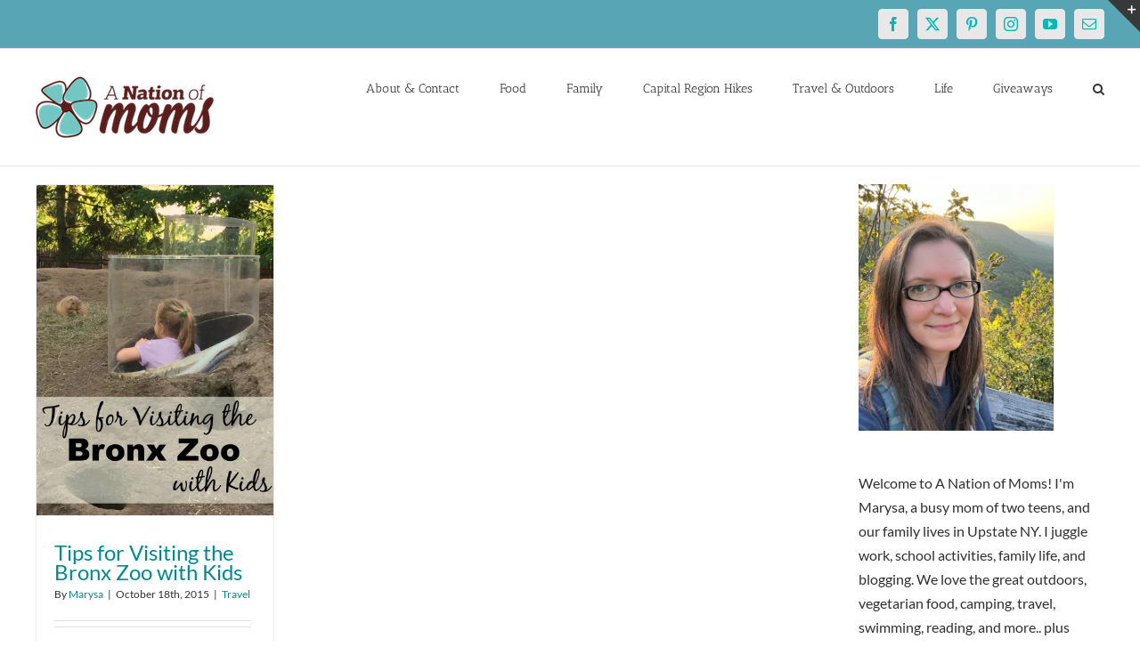

--- FILE ---
content_type: text/html; charset=UTF-8
request_url: https://anationofmoms.com/tag/bronx-family-fun
body_size: 18036
content:
<!DOCTYPE html>
<html class="avada-html-layout-wide avada-html-header-position-top avada-html-is-archive" lang="en-US">
<head>
	<meta http-equiv="X-UA-Compatible" content="IE=edge" />
	<meta http-equiv="Content-Type" content="text/html; charset=utf-8"/>
	<meta name="viewport" content="width=device-width, initial-scale=1" />
	<meta name='robots' content='index, follow, max-image-preview:large, max-snippet:-1, max-video-preview:-1' />

	<!-- This site is optimized with the Yoast SEO Premium plugin v26.5 (Yoast SEO v26.5) - https://yoast.com/wordpress/plugins/seo/ -->
	<title>bronx family fun Archives - A Nation of Moms</title>
	<link rel="canonical" href="https://anationofmoms.com/tag/bronx-family-fun" />
	<meta property="og:locale" content="en_US" />
	<meta property="og:type" content="article" />
	<meta property="og:title" content="bronx family fun Archives" />
	<meta property="og:url" content="https://anationofmoms.com/tag/bronx-family-fun" />
	<meta property="og:site_name" content="A Nation of Moms" />
	<meta name="twitter:card" content="summary_large_image" />
	<meta name="twitter:site" content="@anationofmoms" />
	<script type="application/ld+json" class="yoast-schema-graph">{"@context":"https://schema.org","@graph":[{"@type":"CollectionPage","@id":"https://anationofmoms.com/tag/bronx-family-fun","url":"https://anationofmoms.com/tag/bronx-family-fun","name":"bronx family fun Archives - A Nation of Moms","isPartOf":{"@id":"https://anationofmoms.com/#website"},"primaryImageOfPage":{"@id":"https://anationofmoms.com/tag/bronx-family-fun#primaryimage"},"image":{"@id":"https://anationofmoms.com/tag/bronx-family-fun#primaryimage"},"thumbnailUrl":"https://i0.wp.com/anationofmoms.com/wp-content/uploads/2017/01/BronxZooWithKids.jpg?fit=1121%2C1563&ssl=1","breadcrumb":{"@id":"https://anationofmoms.com/tag/bronx-family-fun#breadcrumb"},"inLanguage":"en-US"},{"@type":"ImageObject","inLanguage":"en-US","@id":"https://anationofmoms.com/tag/bronx-family-fun#primaryimage","url":"https://i0.wp.com/anationofmoms.com/wp-content/uploads/2017/01/BronxZooWithKids.jpg?fit=1121%2C1563&ssl=1","contentUrl":"https://i0.wp.com/anationofmoms.com/wp-content/uploads/2017/01/BronxZooWithKids.jpg?fit=1121%2C1563&ssl=1","width":1121,"height":1563,"caption":"Bronx Zoo"},{"@type":"BreadcrumbList","@id":"https://anationofmoms.com/tag/bronx-family-fun#breadcrumb","itemListElement":[{"@type":"ListItem","position":1,"name":"Home","item":"https://anationofmoms.com/"},{"@type":"ListItem","position":2,"name":"bronx family fun"}]},{"@type":"WebSite","@id":"https://anationofmoms.com/#website","url":"https://anationofmoms.com/","name":"A Nation of Moms","description":"","publisher":{"@id":"https://anationofmoms.com/#/schema/person/38da2f66aa40a3a219e5ae4b1fcc7811"},"potentialAction":[{"@type":"SearchAction","target":{"@type":"EntryPoint","urlTemplate":"https://anationofmoms.com/?s={search_term_string}"},"query-input":{"@type":"PropertyValueSpecification","valueRequired":true,"valueName":"search_term_string"}}],"inLanguage":"en-US"},{"@type":["Person","Organization"],"@id":"https://anationofmoms.com/#/schema/person/38da2f66aa40a3a219e5ae4b1fcc7811","name":"Marysa","image":{"@type":"ImageObject","inLanguage":"en-US","@id":"https://anationofmoms.com/#/schema/person/image/","url":"https://i0.wp.com/anationofmoms.com/wp-content/uploads/2019/01/Marysa2018.jpg?fit=532%2C532&ssl=1","contentUrl":"https://i0.wp.com/anationofmoms.com/wp-content/uploads/2019/01/Marysa2018.jpg?fit=532%2C532&ssl=1","width":532,"height":532,"caption":"Marysa"},"logo":{"@id":"https://anationofmoms.com/#/schema/person/image/"},"description":"Busy blogger and mom of two girls! We love traveling and the great outdoors, and are always looking for our next adventure!","sameAs":["https://www.anationofmoms.com","https://facebook.com/anationofmoms","https://instagram.com/anationofmoms","https://pinterest.com/anationofmoms","https://x.com/https://twitter.com/anationofmoms"]}]}</script>
	<!-- / Yoast SEO Premium plugin. -->


<link rel='dns-prefetch' href='//secure.gravatar.com' />
<link rel='dns-prefetch' href='//stats.wp.com' />
<link rel='dns-prefetch' href='//v0.wordpress.com' />
<link rel='preconnect' href='//c0.wp.com' />
<link rel='preconnect' href='//i0.wp.com' />
<link rel="alternate" type="application/rss+xml" title="A Nation of Moms &raquo; Feed" href="https://anationofmoms.com/feed" />
<link rel="alternate" type="application/rss+xml" title="A Nation of Moms &raquo; Comments Feed" href="https://anationofmoms.com/comments/feed" />
		
		
		
				<link rel="alternate" type="application/rss+xml" title="A Nation of Moms &raquo; bronx family fun Tag Feed" href="https://anationofmoms.com/tag/bronx-family-fun/feed" />
<style id='wp-img-auto-sizes-contain-inline-css' type='text/css'>
img:is([sizes=auto i],[sizes^="auto," i]){contain-intrinsic-size:3000px 1500px}
/*# sourceURL=wp-img-auto-sizes-contain-inline-css */
</style>
<style id='wp-emoji-styles-inline-css' type='text/css'>

	img.wp-smiley, img.emoji {
		display: inline !important;
		border: none !important;
		box-shadow: none !important;
		height: 1em !important;
		width: 1em !important;
		margin: 0 0.07em !important;
		vertical-align: -0.1em !important;
		background: none !important;
		padding: 0 !important;
	}
/*# sourceURL=wp-emoji-styles-inline-css */
</style>
<link rel='stylesheet' id='fusion-dynamic-css-css' href='https://anationofmoms.com/wp-content/uploads/fusion-styles/c2b49419b95135c2002fe41e301059f6.min.css?ver=3.13.1' type='text/css' media='all' />
<script type="text/javascript" src="https://c0.wp.com/c/6.9/wp-includes/js/jquery/jquery.min.js" id="jquery-core-js"></script>
<script type="text/javascript" src="https://c0.wp.com/c/6.9/wp-includes/js/jquery/jquery-migrate.min.js" id="jquery-migrate-js"></script>
<link rel="https://api.w.org/" href="https://anationofmoms.com/wp-json/" /><link rel="alternate" title="JSON" type="application/json" href="https://anationofmoms.com/wp-json/wp/v2/tags/1376" /><link rel="EditURI" type="application/rsd+xml" title="RSD" href="https://anationofmoms.com/xmlrpc.php?rsd" />
<meta name="generator" content="WordPress 6.9" />

<meta property="gb:site:verify" content="23821.14902" />

<script type="text/javascript" src="https://app.getblogged.net/res/js/external/metrics.js" ></script>

<script>
getblogged.metrics("23821.14902","51.161.37.115", 1)
</script>
        	<style>img#wpstats{display:none}</style>
		<style type="text/css" id="css-fb-visibility">@media screen and (max-width: 640px){.fusion-no-small-visibility{display:none !important;}body .sm-text-align-center{text-align:center !important;}body .sm-text-align-left{text-align:left !important;}body .sm-text-align-right{text-align:right !important;}body .sm-flex-align-center{justify-content:center !important;}body .sm-flex-align-flex-start{justify-content:flex-start !important;}body .sm-flex-align-flex-end{justify-content:flex-end !important;}body .sm-mx-auto{margin-left:auto !important;margin-right:auto !important;}body .sm-ml-auto{margin-left:auto !important;}body .sm-mr-auto{margin-right:auto !important;}body .fusion-absolute-position-small{position:absolute;top:auto;width:100%;}.awb-sticky.awb-sticky-small{ position: sticky; top: var(--awb-sticky-offset,0); }}@media screen and (min-width: 641px) and (max-width: 1024px){.fusion-no-medium-visibility{display:none !important;}body .md-text-align-center{text-align:center !important;}body .md-text-align-left{text-align:left !important;}body .md-text-align-right{text-align:right !important;}body .md-flex-align-center{justify-content:center !important;}body .md-flex-align-flex-start{justify-content:flex-start !important;}body .md-flex-align-flex-end{justify-content:flex-end !important;}body .md-mx-auto{margin-left:auto !important;margin-right:auto !important;}body .md-ml-auto{margin-left:auto !important;}body .md-mr-auto{margin-right:auto !important;}body .fusion-absolute-position-medium{position:absolute;top:auto;width:100%;}.awb-sticky.awb-sticky-medium{ position: sticky; top: var(--awb-sticky-offset,0); }}@media screen and (min-width: 1025px){.fusion-no-large-visibility{display:none !important;}body .lg-text-align-center{text-align:center !important;}body .lg-text-align-left{text-align:left !important;}body .lg-text-align-right{text-align:right !important;}body .lg-flex-align-center{justify-content:center !important;}body .lg-flex-align-flex-start{justify-content:flex-start !important;}body .lg-flex-align-flex-end{justify-content:flex-end !important;}body .lg-mx-auto{margin-left:auto !important;margin-right:auto !important;}body .lg-ml-auto{margin-left:auto !important;}body .lg-mr-auto{margin-right:auto !important;}body .fusion-absolute-position-large{position:absolute;top:auto;width:100%;}.awb-sticky.awb-sticky-large{ position: sticky; top: var(--awb-sticky-offset,0); }}</style><style type="text/css" id="custom-background-css">
body.custom-background { background-color: #c653e2; }
</style>
	<link rel="icon" href="https://i0.wp.com/anationofmoms.com/wp-content/uploads/2016/12/cropped-anom-logo-square-512x512.png?fit=32%2C32&#038;ssl=1" sizes="32x32" />
<link rel="icon" href="https://i0.wp.com/anationofmoms.com/wp-content/uploads/2016/12/cropped-anom-logo-square-512x512.png?fit=192%2C192&#038;ssl=1" sizes="192x192" />
<link rel="apple-touch-icon" href="https://i0.wp.com/anationofmoms.com/wp-content/uploads/2016/12/cropped-anom-logo-square-512x512.png?fit=180%2C180&#038;ssl=1" />
<meta name="msapplication-TileImage" content="https://i0.wp.com/anationofmoms.com/wp-content/uploads/2016/12/cropped-anom-logo-square-512x512.png?fit=270%2C270&#038;ssl=1" />
		<script type="text/javascript">
			var doc = document.documentElement;
			doc.setAttribute( 'data-useragent', navigator.userAgent );
		</script>
		<!-- Global site tag (gtag.js) - Google Analytics -->
<script async src="https://www.googletagmanager.com/gtag/js?id=G-ZE3EYSY46X"></script>
<script>
  window.dataLayer = window.dataLayer || [];
  function gtag(){dataLayer.push(arguments);}
  gtag('js', new Date());

  gtag('config', 'G-ZE3EYSY46X');
</script>
<!-- Global site tag (gtag.js) - Google Analytics -->
<script async src="https://www.googletagmanager.com/gtag/js?id=UA-42273825-1"></script>
<script>
  window.dataLayer = window.dataLayer || [];
  function gtag(){dataLayer.push(arguments);}
  gtag('js', new Date());

  gtag('config', 'UA-42273825-1');
</script>
		<meta name="publication-media-verification"content="ba7d5e32bb684bc99b86ab88f838006e">
<style id='wp-block-image-inline-css' type='text/css'>
.wp-block-image>a,.wp-block-image>figure>a{display:inline-block}.wp-block-image img{box-sizing:border-box;height:auto;max-width:100%;vertical-align:bottom}@media not (prefers-reduced-motion){.wp-block-image img.hide{visibility:hidden}.wp-block-image img.show{animation:show-content-image .4s}}.wp-block-image[style*=border-radius] img,.wp-block-image[style*=border-radius]>a{border-radius:inherit}.wp-block-image.has-custom-border img{box-sizing:border-box}.wp-block-image.aligncenter{text-align:center}.wp-block-image.alignfull>a,.wp-block-image.alignwide>a{width:100%}.wp-block-image.alignfull img,.wp-block-image.alignwide img{height:auto;width:100%}.wp-block-image .aligncenter,.wp-block-image .alignleft,.wp-block-image .alignright,.wp-block-image.aligncenter,.wp-block-image.alignleft,.wp-block-image.alignright{display:table}.wp-block-image .aligncenter>figcaption,.wp-block-image .alignleft>figcaption,.wp-block-image .alignright>figcaption,.wp-block-image.aligncenter>figcaption,.wp-block-image.alignleft>figcaption,.wp-block-image.alignright>figcaption{caption-side:bottom;display:table-caption}.wp-block-image .alignleft{float:left;margin:.5em 1em .5em 0}.wp-block-image .alignright{float:right;margin:.5em 0 .5em 1em}.wp-block-image .aligncenter{margin-left:auto;margin-right:auto}.wp-block-image :where(figcaption){margin-bottom:1em;margin-top:.5em}.wp-block-image.is-style-circle-mask img{border-radius:9999px}@supports ((-webkit-mask-image:none) or (mask-image:none)) or (-webkit-mask-image:none){.wp-block-image.is-style-circle-mask img{border-radius:0;-webkit-mask-image:url('data:image/svg+xml;utf8,<svg viewBox="0 0 100 100" xmlns="http://www.w3.org/2000/svg"><circle cx="50" cy="50" r="50"/></svg>');mask-image:url('data:image/svg+xml;utf8,<svg viewBox="0 0 100 100" xmlns="http://www.w3.org/2000/svg"><circle cx="50" cy="50" r="50"/></svg>');mask-mode:alpha;-webkit-mask-position:center;mask-position:center;-webkit-mask-repeat:no-repeat;mask-repeat:no-repeat;-webkit-mask-size:contain;mask-size:contain}}:root :where(.wp-block-image.is-style-rounded img,.wp-block-image .is-style-rounded img){border-radius:9999px}.wp-block-image figure{margin:0}.wp-lightbox-container{display:flex;flex-direction:column;position:relative}.wp-lightbox-container img{cursor:zoom-in}.wp-lightbox-container img:hover+button{opacity:1}.wp-lightbox-container button{align-items:center;backdrop-filter:blur(16px) saturate(180%);background-color:#5a5a5a40;border:none;border-radius:4px;cursor:zoom-in;display:flex;height:20px;justify-content:center;opacity:0;padding:0;position:absolute;right:16px;text-align:center;top:16px;width:20px;z-index:100}@media not (prefers-reduced-motion){.wp-lightbox-container button{transition:opacity .2s ease}}.wp-lightbox-container button:focus-visible{outline:3px auto #5a5a5a40;outline:3px auto -webkit-focus-ring-color;outline-offset:3px}.wp-lightbox-container button:hover{cursor:pointer;opacity:1}.wp-lightbox-container button:focus{opacity:1}.wp-lightbox-container button:focus,.wp-lightbox-container button:hover,.wp-lightbox-container button:not(:hover):not(:active):not(.has-background){background-color:#5a5a5a40;border:none}.wp-lightbox-overlay{box-sizing:border-box;cursor:zoom-out;height:100vh;left:0;overflow:hidden;position:fixed;top:0;visibility:hidden;width:100%;z-index:100000}.wp-lightbox-overlay .close-button{align-items:center;cursor:pointer;display:flex;justify-content:center;min-height:40px;min-width:40px;padding:0;position:absolute;right:calc(env(safe-area-inset-right) + 16px);top:calc(env(safe-area-inset-top) + 16px);z-index:5000000}.wp-lightbox-overlay .close-button:focus,.wp-lightbox-overlay .close-button:hover,.wp-lightbox-overlay .close-button:not(:hover):not(:active):not(.has-background){background:none;border:none}.wp-lightbox-overlay .lightbox-image-container{height:var(--wp--lightbox-container-height);left:50%;overflow:hidden;position:absolute;top:50%;transform:translate(-50%,-50%);transform-origin:top left;width:var(--wp--lightbox-container-width);z-index:9999999999}.wp-lightbox-overlay .wp-block-image{align-items:center;box-sizing:border-box;display:flex;height:100%;justify-content:center;margin:0;position:relative;transform-origin:0 0;width:100%;z-index:3000000}.wp-lightbox-overlay .wp-block-image img{height:var(--wp--lightbox-image-height);min-height:var(--wp--lightbox-image-height);min-width:var(--wp--lightbox-image-width);width:var(--wp--lightbox-image-width)}.wp-lightbox-overlay .wp-block-image figcaption{display:none}.wp-lightbox-overlay button{background:none;border:none}.wp-lightbox-overlay .scrim{background-color:#fff;height:100%;opacity:.9;position:absolute;width:100%;z-index:2000000}.wp-lightbox-overlay.active{visibility:visible}@media not (prefers-reduced-motion){.wp-lightbox-overlay.active{animation:turn-on-visibility .25s both}.wp-lightbox-overlay.active img{animation:turn-on-visibility .35s both}.wp-lightbox-overlay.show-closing-animation:not(.active){animation:turn-off-visibility .35s both}.wp-lightbox-overlay.show-closing-animation:not(.active) img{animation:turn-off-visibility .25s both}.wp-lightbox-overlay.zoom.active{animation:none;opacity:1;visibility:visible}.wp-lightbox-overlay.zoom.active .lightbox-image-container{animation:lightbox-zoom-in .4s}.wp-lightbox-overlay.zoom.active .lightbox-image-container img{animation:none}.wp-lightbox-overlay.zoom.active .scrim{animation:turn-on-visibility .4s forwards}.wp-lightbox-overlay.zoom.show-closing-animation:not(.active){animation:none}.wp-lightbox-overlay.zoom.show-closing-animation:not(.active) .lightbox-image-container{animation:lightbox-zoom-out .4s}.wp-lightbox-overlay.zoom.show-closing-animation:not(.active) .lightbox-image-container img{animation:none}.wp-lightbox-overlay.zoom.show-closing-animation:not(.active) .scrim{animation:turn-off-visibility .4s forwards}}@keyframes show-content-image{0%{visibility:hidden}99%{visibility:hidden}to{visibility:visible}}@keyframes turn-on-visibility{0%{opacity:0}to{opacity:1}}@keyframes turn-off-visibility{0%{opacity:1;visibility:visible}99%{opacity:0;visibility:visible}to{opacity:0;visibility:hidden}}@keyframes lightbox-zoom-in{0%{transform:translate(calc((-100vw + var(--wp--lightbox-scrollbar-width))/2 + var(--wp--lightbox-initial-left-position)),calc(-50vh + var(--wp--lightbox-initial-top-position))) scale(var(--wp--lightbox-scale))}to{transform:translate(-50%,-50%) scale(1)}}@keyframes lightbox-zoom-out{0%{transform:translate(-50%,-50%) scale(1);visibility:visible}99%{visibility:visible}to{transform:translate(calc((-100vw + var(--wp--lightbox-scrollbar-width))/2 + var(--wp--lightbox-initial-left-position)),calc(-50vh + var(--wp--lightbox-initial-top-position))) scale(var(--wp--lightbox-scale));visibility:hidden}}
/*# sourceURL=https://anationofmoms.com/wp-content/plugins/gutenberg/build/styles/block-library/image/style.css */
</style>
<style id='wp-block-image-theme-inline-css' type='text/css'>
:root :where(.wp-block-image figcaption){color:#555;font-size:13px;text-align:center}.is-dark-theme :root :where(.wp-block-image figcaption){color:#ffffffa6}.wp-block-image{margin:0 0 1em}
/*# sourceURL=https://anationofmoms.com/wp-content/plugins/gutenberg/build/styles/block-library/image/theme.css */
</style>
<style id='global-styles-inline-css' type='text/css'>
:root{--wp--preset--aspect-ratio--square: 1;--wp--preset--aspect-ratio--4-3: 4/3;--wp--preset--aspect-ratio--3-4: 3/4;--wp--preset--aspect-ratio--3-2: 3/2;--wp--preset--aspect-ratio--2-3: 2/3;--wp--preset--aspect-ratio--16-9: 16/9;--wp--preset--aspect-ratio--9-16: 9/16;--wp--preset--color--black: #000000;--wp--preset--color--cyan-bluish-gray: #abb8c3;--wp--preset--color--white: #ffffff;--wp--preset--color--pale-pink: #f78da7;--wp--preset--color--vivid-red: #cf2e2e;--wp--preset--color--luminous-vivid-orange: #ff6900;--wp--preset--color--luminous-vivid-amber: #fcb900;--wp--preset--color--light-green-cyan: #7bdcb5;--wp--preset--color--vivid-green-cyan: #00d084;--wp--preset--color--pale-cyan-blue: #8ed1fc;--wp--preset--color--vivid-cyan-blue: #0693e3;--wp--preset--color--vivid-purple: #9b51e0;--wp--preset--color--awb-color-1: #ffffff;--wp--preset--color--awb-color-2: #f6f6f6;--wp--preset--color--awb-color-3: #ebeaea;--wp--preset--color--awb-color-4: #e0dede;--wp--preset--color--awb-color-5: #a0ce4e;--wp--preset--color--awb-color-6: #a17cff;--wp--preset--color--awb-color-7: #747474;--wp--preset--color--awb-color-8: #333333;--wp--preset--color--awb-color-custom-10: rgba(235,234,234,0.8);--wp--preset--color--awb-color-custom-11: #e8e8e8;--wp--preset--color--awb-color-custom-12: #f9f9f9;--wp--preset--color--awb-color-custom-13: #f8f8f8;--wp--preset--color--awb-color-custom-14: #303030;--wp--preset--color--awb-color-custom-15: #dddddd;--wp--preset--color--awb-color-custom-16: #bfbfbf;--wp--preset--color--awb-color-custom-17: #e5e5e5;--wp--preset--color--awb-color-custom-18: #363839;--wp--preset--gradient--vivid-cyan-blue-to-vivid-purple: linear-gradient(135deg,rgb(6,147,227) 0%,rgb(155,81,224) 100%);--wp--preset--gradient--light-green-cyan-to-vivid-green-cyan: linear-gradient(135deg,rgb(122,220,180) 0%,rgb(0,208,130) 100%);--wp--preset--gradient--luminous-vivid-amber-to-luminous-vivid-orange: linear-gradient(135deg,rgb(252,185,0) 0%,rgb(255,105,0) 100%);--wp--preset--gradient--luminous-vivid-orange-to-vivid-red: linear-gradient(135deg,rgb(255,105,0) 0%,rgb(207,46,46) 100%);--wp--preset--gradient--very-light-gray-to-cyan-bluish-gray: linear-gradient(135deg,rgb(238,238,238) 0%,rgb(169,184,195) 100%);--wp--preset--gradient--cool-to-warm-spectrum: linear-gradient(135deg,rgb(74,234,220) 0%,rgb(151,120,209) 20%,rgb(207,42,186) 40%,rgb(238,44,130) 60%,rgb(251,105,98) 80%,rgb(254,248,76) 100%);--wp--preset--gradient--blush-light-purple: linear-gradient(135deg,rgb(255,206,236) 0%,rgb(152,150,240) 100%);--wp--preset--gradient--blush-bordeaux: linear-gradient(135deg,rgb(254,205,165) 0%,rgb(254,45,45) 50%,rgb(107,0,62) 100%);--wp--preset--gradient--luminous-dusk: linear-gradient(135deg,rgb(255,203,112) 0%,rgb(199,81,192) 50%,rgb(65,88,208) 100%);--wp--preset--gradient--pale-ocean: linear-gradient(135deg,rgb(255,245,203) 0%,rgb(182,227,212) 50%,rgb(51,167,181) 100%);--wp--preset--gradient--electric-grass: linear-gradient(135deg,rgb(202,248,128) 0%,rgb(113,206,126) 100%);--wp--preset--gradient--midnight: linear-gradient(135deg,rgb(2,3,129) 0%,rgb(40,116,252) 100%);--wp--preset--font-size--small: 13.5px;--wp--preset--font-size--medium: 20px;--wp--preset--font-size--large: 27px;--wp--preset--font-size--x-large: 42px;--wp--preset--font-size--normal: 18px;--wp--preset--font-size--xlarge: 36px;--wp--preset--font-size--huge: 54px;--wp--preset--spacing--20: 0.44rem;--wp--preset--spacing--30: 0.67rem;--wp--preset--spacing--40: 1rem;--wp--preset--spacing--50: 1.5rem;--wp--preset--spacing--60: 2.25rem;--wp--preset--spacing--70: 3.38rem;--wp--preset--spacing--80: 5.06rem;--wp--preset--shadow--natural: 6px 6px 9px rgba(0, 0, 0, 0.2);--wp--preset--shadow--deep: 12px 12px 50px rgba(0, 0, 0, 0.4);--wp--preset--shadow--sharp: 6px 6px 0px rgba(0, 0, 0, 0.2);--wp--preset--shadow--outlined: 6px 6px 0px -3px rgb(255, 255, 255), 6px 6px rgb(0, 0, 0);--wp--preset--shadow--crisp: 6px 6px 0px rgb(0, 0, 0);}:where(.is-layout-flex){gap: 0.5em;}:where(.is-layout-grid){gap: 0.5em;}body .is-layout-flex{display: flex;}.is-layout-flex{flex-wrap: wrap;align-items: center;}.is-layout-flex > :is(*, div){margin: 0;}body .is-layout-grid{display: grid;}.is-layout-grid > :is(*, div){margin: 0;}:where(.wp-block-columns.is-layout-flex){gap: 2em;}:where(.wp-block-columns.is-layout-grid){gap: 2em;}:where(.wp-block-post-template.is-layout-flex){gap: 1.25em;}:where(.wp-block-post-template.is-layout-grid){gap: 1.25em;}.has-black-color{color: var(--wp--preset--color--black) !important;}.has-cyan-bluish-gray-color{color: var(--wp--preset--color--cyan-bluish-gray) !important;}.has-white-color{color: var(--wp--preset--color--white) !important;}.has-pale-pink-color{color: var(--wp--preset--color--pale-pink) !important;}.has-vivid-red-color{color: var(--wp--preset--color--vivid-red) !important;}.has-luminous-vivid-orange-color{color: var(--wp--preset--color--luminous-vivid-orange) !important;}.has-luminous-vivid-amber-color{color: var(--wp--preset--color--luminous-vivid-amber) !important;}.has-light-green-cyan-color{color: var(--wp--preset--color--light-green-cyan) !important;}.has-vivid-green-cyan-color{color: var(--wp--preset--color--vivid-green-cyan) !important;}.has-pale-cyan-blue-color{color: var(--wp--preset--color--pale-cyan-blue) !important;}.has-vivid-cyan-blue-color{color: var(--wp--preset--color--vivid-cyan-blue) !important;}.has-vivid-purple-color{color: var(--wp--preset--color--vivid-purple) !important;}.has-black-background-color{background-color: var(--wp--preset--color--black) !important;}.has-cyan-bluish-gray-background-color{background-color: var(--wp--preset--color--cyan-bluish-gray) !important;}.has-white-background-color{background-color: var(--wp--preset--color--white) !important;}.has-pale-pink-background-color{background-color: var(--wp--preset--color--pale-pink) !important;}.has-vivid-red-background-color{background-color: var(--wp--preset--color--vivid-red) !important;}.has-luminous-vivid-orange-background-color{background-color: var(--wp--preset--color--luminous-vivid-orange) !important;}.has-luminous-vivid-amber-background-color{background-color: var(--wp--preset--color--luminous-vivid-amber) !important;}.has-light-green-cyan-background-color{background-color: var(--wp--preset--color--light-green-cyan) !important;}.has-vivid-green-cyan-background-color{background-color: var(--wp--preset--color--vivid-green-cyan) !important;}.has-pale-cyan-blue-background-color{background-color: var(--wp--preset--color--pale-cyan-blue) !important;}.has-vivid-cyan-blue-background-color{background-color: var(--wp--preset--color--vivid-cyan-blue) !important;}.has-vivid-purple-background-color{background-color: var(--wp--preset--color--vivid-purple) !important;}.has-black-border-color{border-color: var(--wp--preset--color--black) !important;}.has-cyan-bluish-gray-border-color{border-color: var(--wp--preset--color--cyan-bluish-gray) !important;}.has-white-border-color{border-color: var(--wp--preset--color--white) !important;}.has-pale-pink-border-color{border-color: var(--wp--preset--color--pale-pink) !important;}.has-vivid-red-border-color{border-color: var(--wp--preset--color--vivid-red) !important;}.has-luminous-vivid-orange-border-color{border-color: var(--wp--preset--color--luminous-vivid-orange) !important;}.has-luminous-vivid-amber-border-color{border-color: var(--wp--preset--color--luminous-vivid-amber) !important;}.has-light-green-cyan-border-color{border-color: var(--wp--preset--color--light-green-cyan) !important;}.has-vivid-green-cyan-border-color{border-color: var(--wp--preset--color--vivid-green-cyan) !important;}.has-pale-cyan-blue-border-color{border-color: var(--wp--preset--color--pale-cyan-blue) !important;}.has-vivid-cyan-blue-border-color{border-color: var(--wp--preset--color--vivid-cyan-blue) !important;}.has-vivid-purple-border-color{border-color: var(--wp--preset--color--vivid-purple) !important;}.has-vivid-cyan-blue-to-vivid-purple-gradient-background{background: var(--wp--preset--gradient--vivid-cyan-blue-to-vivid-purple) !important;}.has-light-green-cyan-to-vivid-green-cyan-gradient-background{background: var(--wp--preset--gradient--light-green-cyan-to-vivid-green-cyan) !important;}.has-luminous-vivid-amber-to-luminous-vivid-orange-gradient-background{background: var(--wp--preset--gradient--luminous-vivid-amber-to-luminous-vivid-orange) !important;}.has-luminous-vivid-orange-to-vivid-red-gradient-background{background: var(--wp--preset--gradient--luminous-vivid-orange-to-vivid-red) !important;}.has-very-light-gray-to-cyan-bluish-gray-gradient-background{background: var(--wp--preset--gradient--very-light-gray-to-cyan-bluish-gray) !important;}.has-cool-to-warm-spectrum-gradient-background{background: var(--wp--preset--gradient--cool-to-warm-spectrum) !important;}.has-blush-light-purple-gradient-background{background: var(--wp--preset--gradient--blush-light-purple) !important;}.has-blush-bordeaux-gradient-background{background: var(--wp--preset--gradient--blush-bordeaux) !important;}.has-luminous-dusk-gradient-background{background: var(--wp--preset--gradient--luminous-dusk) !important;}.has-pale-ocean-gradient-background{background: var(--wp--preset--gradient--pale-ocean) !important;}.has-electric-grass-gradient-background{background: var(--wp--preset--gradient--electric-grass) !important;}.has-midnight-gradient-background{background: var(--wp--preset--gradient--midnight) !important;}.has-small-font-size{font-size: var(--wp--preset--font-size--small) !important;}.has-medium-font-size{font-size: var(--wp--preset--font-size--medium) !important;}.has-large-font-size{font-size: var(--wp--preset--font-size--large) !important;}.has-x-large-font-size{font-size: var(--wp--preset--font-size--x-large) !important;}
/*# sourceURL=global-styles-inline-css */
</style>
<link rel='stylesheet' id='jetpack-top-posts-widget-css' href='https://c0.wp.com/p/jetpack/15.3.1/modules/widgets/top-posts/style.css' type='text/css' media='all' />
<style id='wp-block-library-inline-css' type='text/css'>
:root{--wp-block-synced-color:#7a00df;--wp-block-synced-color--rgb:122,0,223;--wp-bound-block-color:var(--wp-block-synced-color);--wp-editor-canvas-background:#ddd;--wp-admin-theme-color:#007cba;--wp-admin-theme-color--rgb:0,124,186;--wp-admin-theme-color-darker-10:#006ba1;--wp-admin-theme-color-darker-10--rgb:0,107,160.5;--wp-admin-theme-color-darker-20:#005a87;--wp-admin-theme-color-darker-20--rgb:0,90,135;--wp-admin-border-width-focus:2px}@media (min-resolution:192dpi){:root{--wp-admin-border-width-focus:1.5px}}.wp-element-button{cursor:pointer}:root .has-very-light-gray-background-color{background-color:#eee}:root .has-very-dark-gray-background-color{background-color:#313131}:root .has-very-light-gray-color{color:#eee}:root .has-very-dark-gray-color{color:#313131}:root .has-vivid-green-cyan-to-vivid-cyan-blue-gradient-background{background:linear-gradient(135deg,#00d084,#0693e3)}:root .has-purple-crush-gradient-background{background:linear-gradient(135deg,#34e2e4,#4721fb 50%,#ab1dfe)}:root .has-hazy-dawn-gradient-background{background:linear-gradient(135deg,#faaca8,#dad0ec)}:root .has-subdued-olive-gradient-background{background:linear-gradient(135deg,#fafae1,#67a671)}:root .has-atomic-cream-gradient-background{background:linear-gradient(135deg,#fdd79a,#004a59)}:root .has-nightshade-gradient-background{background:linear-gradient(135deg,#330968,#31cdcf)}:root .has-midnight-gradient-background{background:linear-gradient(135deg,#020381,#2874fc)}:root{--wp--preset--font-size--normal:16px;--wp--preset--font-size--huge:42px}.has-regular-font-size{font-size:1em}.has-larger-font-size{font-size:2.625em}.has-normal-font-size{font-size:var(--wp--preset--font-size--normal)}.has-huge-font-size{font-size:var(--wp--preset--font-size--huge)}:root .has-text-align-center{text-align:center}:root .has-text-align-left{text-align:left}:root .has-text-align-right{text-align:right}.has-fit-text{white-space:nowrap!important}#end-resizable-editor-section{display:none}.aligncenter{clear:both}.items-justified-left{justify-content:flex-start}.items-justified-center{justify-content:center}.items-justified-right{justify-content:flex-end}.items-justified-space-between{justify-content:space-between}.screen-reader-text{word-wrap:normal!important;border:0;clip-path:inset(50%);height:1px;margin:-1px;overflow:hidden;padding:0;position:absolute;width:1px}.screen-reader-text:focus{background-color:#ddd;clip-path:none;color:#444;display:block;font-size:1em;height:auto;left:5px;line-height:normal;padding:15px 23px 14px;text-decoration:none;top:5px;width:auto;z-index:100000}html :where(.has-border-color){border-style:solid}html :where([style*=border-top-color]){border-top-style:solid}html :where([style*=border-right-color]){border-right-style:solid}html :where([style*=border-bottom-color]){border-bottom-style:solid}html :where([style*=border-left-color]){border-left-style:solid}html :where([style*=border-width]){border-style:solid}html :where([style*=border-top-width]){border-top-style:solid}html :where([style*=border-right-width]){border-right-style:solid}html :where([style*=border-bottom-width]){border-bottom-style:solid}html :where([style*=border-left-width]){border-left-style:solid}html :where(img[class*=wp-image-]){height:auto;max-width:100%}:where(figure){margin:0 0 1em}html :where(.is-position-sticky){--wp-admin--admin-bar--position-offset:var(--wp-admin--admin-bar--height,0px)}@media screen and (max-width:600px){html :where(.is-position-sticky){--wp-admin--admin-bar--position-offset:0px}}
/*wp_block_styles_on_demand_placeholder:693f527f3c9fe*/
/*# sourceURL=wp-block-library-inline-css */
</style>
<link rel='stylesheet' id='wp-block-library-theme-css' href='https://anationofmoms.com/wp-content/plugins/gutenberg/build/styles/block-library/theme.css?ver=22.2.0' type='text/css' media='all' />
<style id='classic-theme-styles-inline-css' type='text/css'>
/*! This file is auto-generated */
.wp-block-button__link{color:#fff;background-color:#32373c;border-radius:9999px;box-shadow:none;text-decoration:none;padding:calc(.667em + 2px) calc(1.333em + 2px);font-size:1.125em}.wp-block-file__button{background:#32373c;color:#fff;text-decoration:none}
/*# sourceURL=https://c0.wp.com/c/6.9/wp-includes/css/classic-themes.min.css */
</style>
</head>

<body class="archive tag tag-bronx-family-fun tag-1376 custom-background wp-theme-Avada has-sidebar fusion-image-hovers fusion-pagination-sizing fusion-button_type-flat fusion-button_span-no fusion-button_gradient-linear avada-image-rollover-circle-yes avada-image-rollover-no fusion-body ltr fusion-sticky-header no-tablet-sticky-header no-mobile-sticky-header no-mobile-slidingbar no-mobile-totop avada-has-rev-slider-styles fusion-disable-outline fusion-sub-menu-fade mobile-logo-pos-left layout-wide-mode avada-has-boxed-modal-shadow-none layout-scroll-offset-full avada-has-zero-margin-offset-top fusion-top-header menu-text-align-center mobile-menu-design-modern fusion-show-pagination-text fusion-header-layout-v3 avada-responsive avada-footer-fx-none avada-menu-highlight-style-bar fusion-search-form-classic fusion-main-menu-search-overlay fusion-avatar-square avada-sticky-shrinkage avada-dropdown-styles avada-blog-layout-grid avada-blog-archive-layout-grid avada-header-shadow-no avada-menu-icon-position-left avada-has-megamenu-shadow avada-has-mainmenu-dropdown-divider avada-has-main-nav-search-icon avada-has-breadcrumb-mobile-hidden avada-has-titlebar-hide avada-has-slidingbar-widgets avada-has-slidingbar-position-top avada-slidingbar-toggle-style-triangle avada-has-pagination-padding avada-flyout-menu-direction-fade avada-has-blocks avada-ec-views-v1" data-awb-post-id="2073">
		<a class="skip-link screen-reader-text" href="#content">Skip to content</a>

	<div id="boxed-wrapper">
		
		<div id="wrapper" class="fusion-wrapper">
			<div id="home" style="position:relative;top:-1px;"></div>
							
					
			<header class="fusion-header-wrapper">
				<div class="fusion-header-v3 fusion-logo-alignment fusion-logo-left fusion-sticky-menu- fusion-sticky-logo- fusion-mobile-logo-  fusion-mobile-menu-design-modern">
					
<div class="fusion-secondary-header">
	<div class="fusion-row">
							<div class="fusion-alignright">
				<div class="fusion-social-links-header"><div class="fusion-social-networks boxed-icons"><div class="fusion-social-networks-wrapper"><a  class="fusion-social-network-icon fusion-tooltip fusion-facebook awb-icon-facebook" style data-placement="bottom" data-title="Facebook" data-toggle="tooltip" title="Facebook" href="https://www.facebook.com/anationofmoms" target="_blank" rel="noreferrer nofollow"><span class="screen-reader-text">Facebook</span></a><a  class="fusion-social-network-icon fusion-tooltip fusion-twitter awb-icon-twitter" style data-placement="bottom" data-title="X" data-toggle="tooltip" title="X" href="https://www.twitter.com/anationofmoms" target="_blank" rel="noopener noreferrer nofollow"><span class="screen-reader-text">X</span></a><a  class="fusion-social-network-icon fusion-tooltip fusion-pinterest awb-icon-pinterest" style data-placement="bottom" data-title="Pinterest" data-toggle="tooltip" title="Pinterest" href="https://www.pinterest.com/anationofmoms" target="_blank" rel="noopener noreferrer nofollow"><span class="screen-reader-text">Pinterest</span></a><a  class="fusion-social-network-icon fusion-tooltip fusion-instagram awb-icon-instagram" style data-placement="bottom" data-title="Instagram" data-toggle="tooltip" title="Instagram" href="https://www.instagram.com/anationofmoms" target="_blank" rel="noopener noreferrer nofollow"><span class="screen-reader-text">Instagram</span></a><a  class="fusion-social-network-icon fusion-tooltip fusion-youtube awb-icon-youtube" style data-placement="bottom" data-title="YouTube" data-toggle="tooltip" title="YouTube" href="https://www.youtube.com/anationofmoms" target="_blank" rel="noopener noreferrer nofollow"><span class="screen-reader-text">YouTube</span></a><a  class="fusion-social-network-icon fusion-tooltip fusion-mail awb-icon-mail fusion-last-social-icon" style data-placement="bottom" data-title="Email" data-toggle="tooltip" title="Email" href="mailto:&#112;&#114;&#064;&#097;n&#097;&#116;&#105;&#111;nofm&#111;ms&#046;com" target="_self" rel="noopener noreferrer nofollow"><span class="screen-reader-text">Email</span></a></div></div></div>			</div>
			</div>
</div>
<div class="fusion-header-sticky-height"></div>
<div class="fusion-header">
	<div class="fusion-row">
					<div class="fusion-logo" data-margin-top="31px" data-margin-bottom="31px" data-margin-left="0px" data-margin-right="0px">
			<a class="fusion-logo-link"  href="https://anationofmoms.com/" >

						<!-- standard logo -->
			<img src="https://anationofmoms.com/wp-content/uploads/2016/12/anom-logo-200x69.png" srcset="https://anationofmoms.com/wp-content/uploads/2016/12/anom-logo-200x69.png 1x, https://anationofmoms.com/wp-content/uploads/2016/12/anom-logo-400x138.png 2x" width="200" height="69" style="max-height:69px;height:auto;" alt="A Nation of Moms Logo" data-retina_logo_url="https://anationofmoms.com/wp-content/uploads/2016/12/anom-logo-400x138.png" class="fusion-standard-logo" />

			
					</a>
		</div>		<nav class="fusion-main-menu" aria-label="Main Menu"><div class="fusion-overlay-search">		<form role="search" class="searchform fusion-search-form  fusion-search-form-classic" method="get" action="https://anationofmoms.com/">
			<div class="fusion-search-form-content">

				
				<div class="fusion-search-field search-field">
					<label><span class="screen-reader-text">Search for:</span>
													<input type="search" value="" name="s" class="s" placeholder="Search..." required aria-required="true" aria-label="Search..."/>
											</label>
				</div>
				<div class="fusion-search-button search-button">
					<input type="submit" class="fusion-search-submit searchsubmit" aria-label="Search" value="&#xf002;" />
									</div>

				
			</div>


			
		</form>
		<div class="fusion-search-spacer"></div><a href="#" role="button" aria-label="Close Search" class="fusion-close-search"></a></div><ul id="menu-home" class="fusion-menu"><li  id="menu-item-90"  class="menu-item menu-item-type-post_type menu-item-object-page menu-item-has-children menu-item-90 fusion-dropdown-menu"  data-item-id="90"><a  href="https://anationofmoms.com/about" class="fusion-bar-highlight"><span class="menu-text">About &#038; Contact</span></a><ul class="sub-menu"><li  id="menu-item-1443"  class="menu-item menu-item-type-post_type menu-item-object-page menu-item-1443 fusion-dropdown-submenu" ><a  href="https://anationofmoms.com/about" class="fusion-bar-highlight"><span>About A Nation of Moms</span></a></li><li  id="menu-item-24750"  class="menu-item menu-item-type-post_type menu-item-object-page menu-item-privacy-policy menu-item-24750 fusion-dropdown-submenu" ><a  href="https://anationofmoms.com/about/privacy-policy-of-a-nation-of-moms" class="fusion-bar-highlight"><span>Privacy Policy of A Nation of Moms</span></a></li></ul></li><li  id="menu-item-99"  class="menu-item menu-item-type-post_type menu-item-object-page menu-item-has-children menu-item-99 fusion-dropdown-menu"  data-item-id="99"><a  href="https://anationofmoms.com/food" class="fusion-bar-highlight"><span class="menu-text">Food</span></a><ul class="sub-menu"><li  id="menu-item-1393"  class="menu-item menu-item-type-taxonomy menu-item-object-category menu-item-1393 fusion-dropdown-submenu" ><a  href="https://anationofmoms.com/category/food/appetizer" class="fusion-bar-highlight"><span>Appetizer</span></a></li><li  id="menu-item-1394"  class="menu-item menu-item-type-taxonomy menu-item-object-category menu-item-1394 fusion-dropdown-submenu" ><a  href="https://anationofmoms.com/category/food/baby-food" class="fusion-bar-highlight"><span>Baby Food</span></a></li><li  id="menu-item-1395"  class="menu-item menu-item-type-taxonomy menu-item-object-category menu-item-1395 fusion-dropdown-submenu" ><a  href="https://anationofmoms.com/category/food/beverages" class="fusion-bar-highlight"><span>Beverages</span></a></li><li  id="menu-item-1396"  class="menu-item menu-item-type-taxonomy menu-item-object-category menu-item-1396 fusion-dropdown-submenu" ><a  href="https://anationofmoms.com/category/food/breakfast" class="fusion-bar-highlight"><span>Breakfast</span></a></li><li  id="menu-item-1397"  class="menu-item menu-item-type-taxonomy menu-item-object-category menu-item-1397 fusion-dropdown-submenu" ><a  href="https://anationofmoms.com/category/food/dessert" class="fusion-bar-highlight"><span>Dessert</span></a></li><li  id="menu-item-1398"  class="menu-item menu-item-type-taxonomy menu-item-object-category menu-item-1398 fusion-dropdown-submenu" ><a  href="https://anationofmoms.com/category/food/dinner" class="fusion-bar-highlight"><span>Dinner</span></a></li><li  id="menu-item-1399"  class="menu-item menu-item-type-taxonomy menu-item-object-category menu-item-1399 fusion-dropdown-submenu" ><a  href="https://anationofmoms.com/category/food/food-allergies" class="fusion-bar-highlight"><span>Food Allergies</span></a></li><li  id="menu-item-1400"  class="menu-item menu-item-type-taxonomy menu-item-object-category menu-item-1400 fusion-dropdown-submenu" ><a  href="https://anationofmoms.com/category/food/grilling" class="fusion-bar-highlight"><span>Grilling</span></a></li><li  id="menu-item-1401"  class="menu-item menu-item-type-taxonomy menu-item-object-category menu-item-1401 fusion-dropdown-submenu" ><a  href="https://anationofmoms.com/category/food/kids" class="fusion-bar-highlight"><span>Kids</span></a></li><li  id="menu-item-1402"  class="menu-item menu-item-type-taxonomy menu-item-object-category menu-item-1402 fusion-dropdown-submenu" ><a  href="https://anationofmoms.com/category/food/meal-prep" class="fusion-bar-highlight"><span>Meal Prep</span></a></li><li  id="menu-item-1403"  class="menu-item menu-item-type-taxonomy menu-item-object-category menu-item-1403 fusion-dropdown-submenu" ><a  href="https://anationofmoms.com/category/food/pasta" class="fusion-bar-highlight"><span>Pasta</span></a></li><li  id="menu-item-1404"  class="menu-item menu-item-type-taxonomy menu-item-object-category menu-item-1404 fusion-dropdown-submenu" ><a  href="https://anationofmoms.com/category/food/snack" class="fusion-bar-highlight"><span>Snack</span></a></li><li  id="menu-item-1405"  class="menu-item menu-item-type-taxonomy menu-item-object-category menu-item-1405 fusion-dropdown-submenu" ><a  href="https://anationofmoms.com/category/food/soup" class="fusion-bar-highlight"><span>Soup</span></a></li><li  id="menu-item-1406"  class="menu-item menu-item-type-taxonomy menu-item-object-category menu-item-1406 fusion-dropdown-submenu" ><a  href="https://anationofmoms.com/category/food/vegan" class="fusion-bar-highlight"><span>Vegan</span></a></li><li  id="menu-item-49598"  class="menu-item menu-item-type-post_type menu-item-object-page menu-item-49598 fusion-dropdown-submenu" ><a  href="https://anationofmoms.com/vegetarian-recipes" class="fusion-bar-highlight"><span>Vegetarian Recipes</span></a></li></ul></li><li  id="menu-item-100"  class="menu-item menu-item-type-post_type menu-item-object-page menu-item-has-children menu-item-100 fusion-dropdown-menu"  data-item-id="100"><a  href="https://anationofmoms.com/family" class="fusion-bar-highlight"><span class="menu-text">Family</span></a><ul class="sub-menu"><li  id="menu-item-1432"  class="menu-item menu-item-type-taxonomy menu-item-object-category menu-item-1432 fusion-dropdown-submenu" ><a  href="https://anationofmoms.com/category/family/baby" class="fusion-bar-highlight"><span>Baby</span></a></li><li  id="menu-item-1433"  class="menu-item menu-item-type-taxonomy menu-item-object-category menu-item-1433 fusion-dropdown-submenu" ><a  href="https://anationofmoms.com/category/family/children" class="fusion-bar-highlight"><span>Children</span></a></li><li  id="menu-item-1434"  class="menu-item menu-item-type-taxonomy menu-item-object-category menu-item-1434 fusion-dropdown-submenu" ><a  href="https://anationofmoms.com/category/education" class="fusion-bar-highlight"><span>Education</span></a></li><li  id="menu-item-87004"  class="menu-item menu-item-type-taxonomy menu-item-object-category menu-item-87004 fusion-dropdown-submenu" ><a  href="https://anationofmoms.com/category/family" class="fusion-bar-highlight"><span>Family</span></a></li><li  id="menu-item-1435"  class="menu-item menu-item-type-taxonomy menu-item-object-category menu-item-1435 fusion-dropdown-submenu" ><a  href="https://anationofmoms.com/category/family/family-fun" class="fusion-bar-highlight"><span>Family Fun</span></a></li><li  id="menu-item-1436"  class="menu-item menu-item-type-taxonomy menu-item-object-category menu-item-1436 fusion-dropdown-submenu" ><a  href="https://anationofmoms.com/category/family/marriage" class="fusion-bar-highlight"><span>Love, Marriage &amp; Weddings</span></a></li><li  id="menu-item-1437"  class="menu-item menu-item-type-taxonomy menu-item-object-category menu-item-1437 fusion-dropdown-submenu" ><a  href="https://anationofmoms.com/category/family/moms" class="fusion-bar-highlight"><span>Moms</span></a></li><li  id="menu-item-1438"  class="menu-item menu-item-type-taxonomy menu-item-object-category menu-item-1438 fusion-dropdown-submenu" ><a  href="https://anationofmoms.com/category/family/parenting" class="fusion-bar-highlight"><span>Parenting</span></a></li><li  id="menu-item-1439"  class="menu-item menu-item-type-taxonomy menu-item-object-category menu-item-1439 fusion-dropdown-submenu" ><a  href="https://anationofmoms.com/category/family/pregnancy" class="fusion-bar-highlight"><span>Pregnancy</span></a></li><li  id="menu-item-1440"  class="menu-item menu-item-type-taxonomy menu-item-object-category menu-item-1440 fusion-dropdown-submenu" ><a  href="https://anationofmoms.com/category/family/safety" class="fusion-bar-highlight"><span>Safety</span></a></li><li  id="menu-item-13814"  class="menu-item menu-item-type-post_type menu-item-object-page menu-item-13814 fusion-dropdown-submenu" ><a  href="https://anationofmoms.com/family/winter-break-capital-region" class="fusion-bar-highlight"><span>Wintertime Fun in the Capital Region</span></a></li></ul></li><li  id="menu-item-31199"  class="menu-item menu-item-type-post_type menu-item-object-post menu-item-31199"  data-item-id="31199"><a  href="https://anationofmoms.com/2018/07/capital-region-hikes-ny.html" class="fusion-bar-highlight"><span class="menu-text">Capital Region Hikes</span></a></li><li  id="menu-item-106"  class="menu-item menu-item-type-post_type menu-item-object-page menu-item-has-children menu-item-106 fusion-dropdown-menu"  data-item-id="106"><a  href="https://anationofmoms.com/travel" class="fusion-bar-highlight"><span class="menu-text">Travel &#038; Outdoors</span></a><ul class="sub-menu"><li  id="menu-item-87511"  class="menu-item menu-item-type-taxonomy menu-item-object-category menu-item-87511 fusion-dropdown-submenu" ><a  href="https://anationofmoms.com/category/travel" class="fusion-bar-highlight"><span>Travel</span></a></li><li  id="menu-item-10262"  class="menu-item menu-item-type-post_type menu-item-object-page menu-item-10262 fusion-dropdown-submenu" ><a  href="https://anationofmoms.com/travel/places-we-have-been" class="fusion-bar-highlight"><span>List of Places We Have Been</span></a></li><li  id="menu-item-17357"  class="menu-item menu-item-type-post_type menu-item-object-page menu-item-17357 fusion-dropdown-submenu" ><a  href="https://anationofmoms.com/travel/albany-new-york-day-trips" class="fusion-bar-highlight"><span>Albany, NY Things to Do</span></a></li><li  id="menu-item-22282"  class="menu-item menu-item-type-post_type menu-item-object-page menu-item-22282 fusion-dropdown-submenu" ><a  href="https://anationofmoms.com/travel/albany-ny-hikes" class="fusion-bar-highlight"><span>Albany, NY Hikes</span></a></li><li  id="menu-item-1431"  class="menu-item menu-item-type-taxonomy menu-item-object-category menu-item-1431 fusion-dropdown-submenu" ><a  href="https://anationofmoms.com/category/travel/camping" class="fusion-bar-highlight"><span>Camping</span></a></li><li  id="menu-item-11915"  class="menu-item menu-item-type-post_type menu-item-object-page menu-item-11915 fusion-dropdown-submenu" ><a  href="https://anationofmoms.com/travel/mexico" class="fusion-bar-highlight"><span>Mexico</span></a></li><li  id="menu-item-11916"  class="menu-item menu-item-type-post_type menu-item-object-page menu-item-11916 fusion-dropdown-submenu" ><a  href="https://anationofmoms.com/new-york" class="fusion-bar-highlight"><span>New York</span></a></li><li  id="menu-item-11914"  class="menu-item menu-item-type-post_type menu-item-object-page menu-item-11914 fusion-dropdown-submenu" ><a  href="https://anationofmoms.com/travel/new-york-hikes" class="fusion-bar-highlight"><span>New York Hikes</span></a></li><li  id="menu-item-20815"  class="menu-item menu-item-type-post_type menu-item-object-page menu-item-20815 fusion-dropdown-submenu" ><a  href="https://anationofmoms.com/travel/new-york-waterfalls" class="fusion-bar-highlight"><span>New York Waterfalls</span></a></li><li  id="menu-item-11913"  class="menu-item menu-item-type-post_type menu-item-object-page menu-item-11913 fusion-dropdown-submenu" ><a  href="https://anationofmoms.com/travel/vermont" class="fusion-bar-highlight"><span>Vermont</span></a></li><li  id="menu-item-11918"  class="menu-item menu-item-type-post_type menu-item-object-page menu-item-11918 fusion-dropdown-submenu" ><a  href="https://anationofmoms.com/vemont-hikes" class="fusion-bar-highlight"><span>Vermont Hikes</span></a></li><li  id="menu-item-21162"  class="menu-item menu-item-type-post_type menu-item-object-page menu-item-21162 fusion-dropdown-submenu" ><a  href="https://anationofmoms.com/vermont-waterfalls" class="fusion-bar-highlight"><span>Vermont Waterfalls</span></a></li></ul></li><li  id="menu-item-107"  class="menu-item menu-item-type-post_type menu-item-object-page menu-item-has-children menu-item-107 fusion-dropdown-menu"  data-item-id="107"><a  href="https://anationofmoms.com/life" class="fusion-bar-highlight"><span class="menu-text">Life</span></a><ul class="sub-menu"><li  id="menu-item-1420"  class="menu-item menu-item-type-taxonomy menu-item-object-category menu-item-1420 fusion-dropdown-submenu" ><a  href="https://anationofmoms.com/category/beauty-fashion" class="fusion-bar-highlight"><span>Beauty &amp; Fashion</span></a></li><li  id="menu-item-24682"  class="menu-item menu-item-type-taxonomy menu-item-object-category menu-item-24682 fusion-dropdown-submenu" ><a  href="https://anationofmoms.com/category/technology/blogging" class="fusion-bar-highlight"><span>Blogging</span></a></li><li  id="menu-item-8190"  class="menu-item menu-item-type-taxonomy menu-item-object-category menu-item-8190 fusion-dropdown-submenu" ><a  href="https://anationofmoms.com/category/books" class="fusion-bar-highlight"><span>Books</span></a></li><li  id="menu-item-85970"  class="menu-item menu-item-type-taxonomy menu-item-object-category menu-item-85970 fusion-dropdown-submenu" ><a  href="https://anationofmoms.com/category/finances/work" class="fusion-bar-highlight"><span>Business &amp; Work</span></a></li><li  id="menu-item-1423"  class="menu-item menu-item-type-taxonomy menu-item-object-category menu-item-1423 fusion-dropdown-submenu" ><a  href="https://anationofmoms.com/category/entertainment" class="fusion-bar-highlight"><span>Entertainment</span></a></li><li  id="menu-item-1421"  class="menu-item menu-item-type-taxonomy menu-item-object-category menu-item-1421 fusion-dropdown-submenu" ><a  href="https://anationofmoms.com/category/crafts" class="fusion-bar-highlight"><span>Crafts</span></a></li><li  id="menu-item-1422"  class="menu-item menu-item-type-taxonomy menu-item-object-category menu-item-1422 fusion-dropdown-submenu" ><a  href="https://anationofmoms.com/category/eco-friendly" class="fusion-bar-highlight"><span>Eco-friendly</span></a></li><li  id="menu-item-1425"  class="menu-item menu-item-type-taxonomy menu-item-object-category menu-item-1425 fusion-dropdown-submenu" ><a  href="https://anationofmoms.com/category/finances" class="fusion-bar-highlight"><span>Finances</span></a></li><li  id="menu-item-1426"  class="menu-item menu-item-type-taxonomy menu-item-object-category menu-item-1426 fusion-dropdown-submenu" ><a  href="https://anationofmoms.com/category/health-fitness" class="fusion-bar-highlight"><span>Health &amp; Wellness</span></a></li><li  id="menu-item-1427"  class="menu-item menu-item-type-taxonomy menu-item-object-category menu-item-1427 fusion-dropdown-submenu" ><a  href="https://anationofmoms.com/category/holidays" class="fusion-bar-highlight"><span>Holidays &#038; Occasions</span></a></li><li  id="menu-item-1428"  class="menu-item menu-item-type-taxonomy menu-item-object-category menu-item-1428 fusion-dropdown-submenu" ><a  href="https://anationofmoms.com/category/home" class="fusion-bar-highlight"><span>Home</span></a></li><li  id="menu-item-84999"  class="menu-item menu-item-type-taxonomy menu-item-object-category menu-item-84999 fusion-dropdown-submenu" ><a  href="https://anationofmoms.com/category/law" class="fusion-bar-highlight"><span>Law</span></a></li><li  id="menu-item-8191"  class="menu-item menu-item-type-taxonomy menu-item-object-category menu-item-8191 fusion-dropdown-submenu" ><a  href="https://anationofmoms.com/category/music" class="fusion-bar-highlight"><span>Music &#038; Art</span></a></li><li  id="menu-item-1429"  class="menu-item menu-item-type-taxonomy menu-item-object-category menu-item-1429 fusion-dropdown-submenu" ><a  href="https://anationofmoms.com/category/home/organization" class="fusion-bar-highlight"><span>Organization</span></a></li><li  id="menu-item-8192"  class="menu-item menu-item-type-taxonomy menu-item-object-category menu-item-8192 fusion-dropdown-submenu" ><a  href="https://anationofmoms.com/category/pets-animals" class="fusion-bar-highlight"><span>Pets &amp; Animals</span></a></li><li  id="menu-item-1430"  class="menu-item menu-item-type-taxonomy menu-item-object-category menu-item-1430 fusion-dropdown-submenu" ><a  href="https://anationofmoms.com/category/technology" class="fusion-bar-highlight"><span>Technology</span></a></li></ul></li><li  id="menu-item-98"  class="menu-item menu-item-type-post_type menu-item-object-page menu-item-98"  data-item-id="98"><a  href="https://anationofmoms.com/giveaways" class="fusion-bar-highlight"><span class="menu-text">Giveaways</span></a></li><li class="fusion-custom-menu-item fusion-main-menu-search fusion-search-overlay"><a class="fusion-main-menu-icon fusion-bar-highlight" href="#" aria-label="Search" data-title="Search" title="Search" role="button" aria-expanded="false"></a></li></ul></nav><div class="fusion-mobile-navigation"><ul id="menu-home-1" class="fusion-mobile-menu"><li   class="menu-item menu-item-type-post_type menu-item-object-page menu-item-has-children menu-item-90 fusion-dropdown-menu"  data-item-id="90"><a  href="https://anationofmoms.com/about" class="fusion-bar-highlight"><span class="menu-text">About &#038; Contact</span></a><ul class="sub-menu"><li   class="menu-item menu-item-type-post_type menu-item-object-page menu-item-1443 fusion-dropdown-submenu" ><a  href="https://anationofmoms.com/about" class="fusion-bar-highlight"><span>About A Nation of Moms</span></a></li><li   class="menu-item menu-item-type-post_type menu-item-object-page menu-item-privacy-policy menu-item-24750 fusion-dropdown-submenu" ><a  href="https://anationofmoms.com/about/privacy-policy-of-a-nation-of-moms" class="fusion-bar-highlight"><span>Privacy Policy of A Nation of Moms</span></a></li></ul></li><li   class="menu-item menu-item-type-post_type menu-item-object-page menu-item-has-children menu-item-99 fusion-dropdown-menu"  data-item-id="99"><a  href="https://anationofmoms.com/food" class="fusion-bar-highlight"><span class="menu-text">Food</span></a><ul class="sub-menu"><li   class="menu-item menu-item-type-taxonomy menu-item-object-category menu-item-1393 fusion-dropdown-submenu" ><a  href="https://anationofmoms.com/category/food/appetizer" class="fusion-bar-highlight"><span>Appetizer</span></a></li><li   class="menu-item menu-item-type-taxonomy menu-item-object-category menu-item-1394 fusion-dropdown-submenu" ><a  href="https://anationofmoms.com/category/food/baby-food" class="fusion-bar-highlight"><span>Baby Food</span></a></li><li   class="menu-item menu-item-type-taxonomy menu-item-object-category menu-item-1395 fusion-dropdown-submenu" ><a  href="https://anationofmoms.com/category/food/beverages" class="fusion-bar-highlight"><span>Beverages</span></a></li><li   class="menu-item menu-item-type-taxonomy menu-item-object-category menu-item-1396 fusion-dropdown-submenu" ><a  href="https://anationofmoms.com/category/food/breakfast" class="fusion-bar-highlight"><span>Breakfast</span></a></li><li   class="menu-item menu-item-type-taxonomy menu-item-object-category menu-item-1397 fusion-dropdown-submenu" ><a  href="https://anationofmoms.com/category/food/dessert" class="fusion-bar-highlight"><span>Dessert</span></a></li><li   class="menu-item menu-item-type-taxonomy menu-item-object-category menu-item-1398 fusion-dropdown-submenu" ><a  href="https://anationofmoms.com/category/food/dinner" class="fusion-bar-highlight"><span>Dinner</span></a></li><li   class="menu-item menu-item-type-taxonomy menu-item-object-category menu-item-1399 fusion-dropdown-submenu" ><a  href="https://anationofmoms.com/category/food/food-allergies" class="fusion-bar-highlight"><span>Food Allergies</span></a></li><li   class="menu-item menu-item-type-taxonomy menu-item-object-category menu-item-1400 fusion-dropdown-submenu" ><a  href="https://anationofmoms.com/category/food/grilling" class="fusion-bar-highlight"><span>Grilling</span></a></li><li   class="menu-item menu-item-type-taxonomy menu-item-object-category menu-item-1401 fusion-dropdown-submenu" ><a  href="https://anationofmoms.com/category/food/kids" class="fusion-bar-highlight"><span>Kids</span></a></li><li   class="menu-item menu-item-type-taxonomy menu-item-object-category menu-item-1402 fusion-dropdown-submenu" ><a  href="https://anationofmoms.com/category/food/meal-prep" class="fusion-bar-highlight"><span>Meal Prep</span></a></li><li   class="menu-item menu-item-type-taxonomy menu-item-object-category menu-item-1403 fusion-dropdown-submenu" ><a  href="https://anationofmoms.com/category/food/pasta" class="fusion-bar-highlight"><span>Pasta</span></a></li><li   class="menu-item menu-item-type-taxonomy menu-item-object-category menu-item-1404 fusion-dropdown-submenu" ><a  href="https://anationofmoms.com/category/food/snack" class="fusion-bar-highlight"><span>Snack</span></a></li><li   class="menu-item menu-item-type-taxonomy menu-item-object-category menu-item-1405 fusion-dropdown-submenu" ><a  href="https://anationofmoms.com/category/food/soup" class="fusion-bar-highlight"><span>Soup</span></a></li><li   class="menu-item menu-item-type-taxonomy menu-item-object-category menu-item-1406 fusion-dropdown-submenu" ><a  href="https://anationofmoms.com/category/food/vegan" class="fusion-bar-highlight"><span>Vegan</span></a></li><li   class="menu-item menu-item-type-post_type menu-item-object-page menu-item-49598 fusion-dropdown-submenu" ><a  href="https://anationofmoms.com/vegetarian-recipes" class="fusion-bar-highlight"><span>Vegetarian Recipes</span></a></li></ul></li><li   class="menu-item menu-item-type-post_type menu-item-object-page menu-item-has-children menu-item-100 fusion-dropdown-menu"  data-item-id="100"><a  href="https://anationofmoms.com/family" class="fusion-bar-highlight"><span class="menu-text">Family</span></a><ul class="sub-menu"><li   class="menu-item menu-item-type-taxonomy menu-item-object-category menu-item-1432 fusion-dropdown-submenu" ><a  href="https://anationofmoms.com/category/family/baby" class="fusion-bar-highlight"><span>Baby</span></a></li><li   class="menu-item menu-item-type-taxonomy menu-item-object-category menu-item-1433 fusion-dropdown-submenu" ><a  href="https://anationofmoms.com/category/family/children" class="fusion-bar-highlight"><span>Children</span></a></li><li   class="menu-item menu-item-type-taxonomy menu-item-object-category menu-item-1434 fusion-dropdown-submenu" ><a  href="https://anationofmoms.com/category/education" class="fusion-bar-highlight"><span>Education</span></a></li><li   class="menu-item menu-item-type-taxonomy menu-item-object-category menu-item-87004 fusion-dropdown-submenu" ><a  href="https://anationofmoms.com/category/family" class="fusion-bar-highlight"><span>Family</span></a></li><li   class="menu-item menu-item-type-taxonomy menu-item-object-category menu-item-1435 fusion-dropdown-submenu" ><a  href="https://anationofmoms.com/category/family/family-fun" class="fusion-bar-highlight"><span>Family Fun</span></a></li><li   class="menu-item menu-item-type-taxonomy menu-item-object-category menu-item-1436 fusion-dropdown-submenu" ><a  href="https://anationofmoms.com/category/family/marriage" class="fusion-bar-highlight"><span>Love, Marriage &amp; Weddings</span></a></li><li   class="menu-item menu-item-type-taxonomy menu-item-object-category menu-item-1437 fusion-dropdown-submenu" ><a  href="https://anationofmoms.com/category/family/moms" class="fusion-bar-highlight"><span>Moms</span></a></li><li   class="menu-item menu-item-type-taxonomy menu-item-object-category menu-item-1438 fusion-dropdown-submenu" ><a  href="https://anationofmoms.com/category/family/parenting" class="fusion-bar-highlight"><span>Parenting</span></a></li><li   class="menu-item menu-item-type-taxonomy menu-item-object-category menu-item-1439 fusion-dropdown-submenu" ><a  href="https://anationofmoms.com/category/family/pregnancy" class="fusion-bar-highlight"><span>Pregnancy</span></a></li><li   class="menu-item menu-item-type-taxonomy menu-item-object-category menu-item-1440 fusion-dropdown-submenu" ><a  href="https://anationofmoms.com/category/family/safety" class="fusion-bar-highlight"><span>Safety</span></a></li><li   class="menu-item menu-item-type-post_type menu-item-object-page menu-item-13814 fusion-dropdown-submenu" ><a  href="https://anationofmoms.com/family/winter-break-capital-region" class="fusion-bar-highlight"><span>Wintertime Fun in the Capital Region</span></a></li></ul></li><li   class="menu-item menu-item-type-post_type menu-item-object-post menu-item-31199"  data-item-id="31199"><a  href="https://anationofmoms.com/2018/07/capital-region-hikes-ny.html" class="fusion-bar-highlight"><span class="menu-text">Capital Region Hikes</span></a></li><li   class="menu-item menu-item-type-post_type menu-item-object-page menu-item-has-children menu-item-106 fusion-dropdown-menu"  data-item-id="106"><a  href="https://anationofmoms.com/travel" class="fusion-bar-highlight"><span class="menu-text">Travel &#038; Outdoors</span></a><ul class="sub-menu"><li   class="menu-item menu-item-type-taxonomy menu-item-object-category menu-item-87511 fusion-dropdown-submenu" ><a  href="https://anationofmoms.com/category/travel" class="fusion-bar-highlight"><span>Travel</span></a></li><li   class="menu-item menu-item-type-post_type menu-item-object-page menu-item-10262 fusion-dropdown-submenu" ><a  href="https://anationofmoms.com/travel/places-we-have-been" class="fusion-bar-highlight"><span>List of Places We Have Been</span></a></li><li   class="menu-item menu-item-type-post_type menu-item-object-page menu-item-17357 fusion-dropdown-submenu" ><a  href="https://anationofmoms.com/travel/albany-new-york-day-trips" class="fusion-bar-highlight"><span>Albany, NY Things to Do</span></a></li><li   class="menu-item menu-item-type-post_type menu-item-object-page menu-item-22282 fusion-dropdown-submenu" ><a  href="https://anationofmoms.com/travel/albany-ny-hikes" class="fusion-bar-highlight"><span>Albany, NY Hikes</span></a></li><li   class="menu-item menu-item-type-taxonomy menu-item-object-category menu-item-1431 fusion-dropdown-submenu" ><a  href="https://anationofmoms.com/category/travel/camping" class="fusion-bar-highlight"><span>Camping</span></a></li><li   class="menu-item menu-item-type-post_type menu-item-object-page menu-item-11915 fusion-dropdown-submenu" ><a  href="https://anationofmoms.com/travel/mexico" class="fusion-bar-highlight"><span>Mexico</span></a></li><li   class="menu-item menu-item-type-post_type menu-item-object-page menu-item-11916 fusion-dropdown-submenu" ><a  href="https://anationofmoms.com/new-york" class="fusion-bar-highlight"><span>New York</span></a></li><li   class="menu-item menu-item-type-post_type menu-item-object-page menu-item-11914 fusion-dropdown-submenu" ><a  href="https://anationofmoms.com/travel/new-york-hikes" class="fusion-bar-highlight"><span>New York Hikes</span></a></li><li   class="menu-item menu-item-type-post_type menu-item-object-page menu-item-20815 fusion-dropdown-submenu" ><a  href="https://anationofmoms.com/travel/new-york-waterfalls" class="fusion-bar-highlight"><span>New York Waterfalls</span></a></li><li   class="menu-item menu-item-type-post_type menu-item-object-page menu-item-11913 fusion-dropdown-submenu" ><a  href="https://anationofmoms.com/travel/vermont" class="fusion-bar-highlight"><span>Vermont</span></a></li><li   class="menu-item menu-item-type-post_type menu-item-object-page menu-item-11918 fusion-dropdown-submenu" ><a  href="https://anationofmoms.com/vemont-hikes" class="fusion-bar-highlight"><span>Vermont Hikes</span></a></li><li   class="menu-item menu-item-type-post_type menu-item-object-page menu-item-21162 fusion-dropdown-submenu" ><a  href="https://anationofmoms.com/vermont-waterfalls" class="fusion-bar-highlight"><span>Vermont Waterfalls</span></a></li></ul></li><li   class="menu-item menu-item-type-post_type menu-item-object-page menu-item-has-children menu-item-107 fusion-dropdown-menu"  data-item-id="107"><a  href="https://anationofmoms.com/life" class="fusion-bar-highlight"><span class="menu-text">Life</span></a><ul class="sub-menu"><li   class="menu-item menu-item-type-taxonomy menu-item-object-category menu-item-1420 fusion-dropdown-submenu" ><a  href="https://anationofmoms.com/category/beauty-fashion" class="fusion-bar-highlight"><span>Beauty &amp; Fashion</span></a></li><li   class="menu-item menu-item-type-taxonomy menu-item-object-category menu-item-24682 fusion-dropdown-submenu" ><a  href="https://anationofmoms.com/category/technology/blogging" class="fusion-bar-highlight"><span>Blogging</span></a></li><li   class="menu-item menu-item-type-taxonomy menu-item-object-category menu-item-8190 fusion-dropdown-submenu" ><a  href="https://anationofmoms.com/category/books" class="fusion-bar-highlight"><span>Books</span></a></li><li   class="menu-item menu-item-type-taxonomy menu-item-object-category menu-item-85970 fusion-dropdown-submenu" ><a  href="https://anationofmoms.com/category/finances/work" class="fusion-bar-highlight"><span>Business &amp; Work</span></a></li><li   class="menu-item menu-item-type-taxonomy menu-item-object-category menu-item-1423 fusion-dropdown-submenu" ><a  href="https://anationofmoms.com/category/entertainment" class="fusion-bar-highlight"><span>Entertainment</span></a></li><li   class="menu-item menu-item-type-taxonomy menu-item-object-category menu-item-1421 fusion-dropdown-submenu" ><a  href="https://anationofmoms.com/category/crafts" class="fusion-bar-highlight"><span>Crafts</span></a></li><li   class="menu-item menu-item-type-taxonomy menu-item-object-category menu-item-1422 fusion-dropdown-submenu" ><a  href="https://anationofmoms.com/category/eco-friendly" class="fusion-bar-highlight"><span>Eco-friendly</span></a></li><li   class="menu-item menu-item-type-taxonomy menu-item-object-category menu-item-1425 fusion-dropdown-submenu" ><a  href="https://anationofmoms.com/category/finances" class="fusion-bar-highlight"><span>Finances</span></a></li><li   class="menu-item menu-item-type-taxonomy menu-item-object-category menu-item-1426 fusion-dropdown-submenu" ><a  href="https://anationofmoms.com/category/health-fitness" class="fusion-bar-highlight"><span>Health &amp; Wellness</span></a></li><li   class="menu-item menu-item-type-taxonomy menu-item-object-category menu-item-1427 fusion-dropdown-submenu" ><a  href="https://anationofmoms.com/category/holidays" class="fusion-bar-highlight"><span>Holidays &#038; Occasions</span></a></li><li   class="menu-item menu-item-type-taxonomy menu-item-object-category menu-item-1428 fusion-dropdown-submenu" ><a  href="https://anationofmoms.com/category/home" class="fusion-bar-highlight"><span>Home</span></a></li><li   class="menu-item menu-item-type-taxonomy menu-item-object-category menu-item-84999 fusion-dropdown-submenu" ><a  href="https://anationofmoms.com/category/law" class="fusion-bar-highlight"><span>Law</span></a></li><li   class="menu-item menu-item-type-taxonomy menu-item-object-category menu-item-8191 fusion-dropdown-submenu" ><a  href="https://anationofmoms.com/category/music" class="fusion-bar-highlight"><span>Music &#038; Art</span></a></li><li   class="menu-item menu-item-type-taxonomy menu-item-object-category menu-item-1429 fusion-dropdown-submenu" ><a  href="https://anationofmoms.com/category/home/organization" class="fusion-bar-highlight"><span>Organization</span></a></li><li   class="menu-item menu-item-type-taxonomy menu-item-object-category menu-item-8192 fusion-dropdown-submenu" ><a  href="https://anationofmoms.com/category/pets-animals" class="fusion-bar-highlight"><span>Pets &amp; Animals</span></a></li><li   class="menu-item menu-item-type-taxonomy menu-item-object-category menu-item-1430 fusion-dropdown-submenu" ><a  href="https://anationofmoms.com/category/technology" class="fusion-bar-highlight"><span>Technology</span></a></li></ul></li><li   class="menu-item menu-item-type-post_type menu-item-object-page menu-item-98"  data-item-id="98"><a  href="https://anationofmoms.com/giveaways" class="fusion-bar-highlight"><span class="menu-text">Giveaways</span></a></li></ul></div>	<div class="fusion-mobile-menu-icons">
							<a href="#" class="fusion-icon awb-icon-bars" aria-label="Toggle mobile menu" aria-expanded="false"></a>
		
		
		
			</div>

<nav class="fusion-mobile-nav-holder fusion-mobile-menu-text-align-left" aria-label="Main Menu Mobile"></nav>

					</div>
</div>
				</div>
				<div class="fusion-clearfix"></div>
			</header>
								
							<div id="sliders-container" class="fusion-slider-visibility">
					</div>
				
					
							
			
						<main id="main" class="clearfix ">
				<div class="fusion-row" style="">
<section id="content" class="" style="float: left;">
	
	<div id="posts-container" class="fusion-blog-archive fusion-blog-layout-grid-wrapper fusion-clearfix">
	<div class="fusion-posts-container fusion-blog-layout-grid fusion-blog-layout-grid-3 isotope fusion-blog-equal-heights fusion-blog-pagination " data-pages="1">
		
		
													<article id="post-2073" class="fusion-post-grid  post fusion-clearfix post-2073 type-post status-publish format-standard has-post-thumbnail hentry category-travel tag-bronx-attractions tag-bronx-family-fun tag-bronx-zoo tag-bronx-zoo-review tag-bronx-zoo-tips tag-new-york-city-day-trips tag-nyc-day-trips tag-things-to-do-in-the-bronx tag-things-to-do-in-yonkers tag-tips-for-visiting-the-bronx-zoo tag-tips-for-visiting-the-zoo tag-visiting-the-zoo-with-kids tag-what-to-do-in-the-bronx">
														<div class="fusion-post-wrapper">
				
				
				
									
		<div class="fusion-flexslider flexslider fusion-flexslider-loading fusion-post-slideshow">
		<ul class="slides">
																		<li><div  class="fusion-image-wrapper" aria-haspopup="true">
							<a href="https://anationofmoms.com/2015/10/tips-for-visiting-the-bronx-zoo-with-kids.html" aria-label="Tips for Visiting the Bronx Zoo with Kids">
							<img width="1121" height="1563" src="https://anationofmoms.com/wp-content/uploads/2017/01/BronxZooWithKids.jpg" class="attachment-full size-full wp-post-image" alt="Bronx Zoo" decoding="async" fetchpriority="high" srcset="https://i0.wp.com/anationofmoms.com/wp-content/uploads/2017/01/BronxZooWithKids.jpg?resize=200%2C279&amp;ssl=1 200w, https://i0.wp.com/anationofmoms.com/wp-content/uploads/2017/01/BronxZooWithKids.jpg?resize=215%2C300&amp;ssl=1 215w, https://i0.wp.com/anationofmoms.com/wp-content/uploads/2017/01/BronxZooWithKids.jpg?resize=400%2C558&amp;ssl=1 400w, https://i0.wp.com/anationofmoms.com/wp-content/uploads/2017/01/BronxZooWithKids.jpg?resize=600%2C837&amp;ssl=1 600w, https://i0.wp.com/anationofmoms.com/wp-content/uploads/2017/01/BronxZooWithKids.jpg?resize=734%2C1024&amp;ssl=1 734w, https://i0.wp.com/anationofmoms.com/wp-content/uploads/2017/01/BronxZooWithKids.jpg?resize=768%2C1071&amp;ssl=1 768w, https://i0.wp.com/anationofmoms.com/wp-content/uploads/2017/01/BronxZooWithKids.jpg?resize=800%2C1115&amp;ssl=1 800w, https://i0.wp.com/anationofmoms.com/wp-content/uploads/2017/01/BronxZooWithKids.jpg?fit=1121%2C1563&amp;ssl=1 1121w" sizes="(min-width: 2200px) 100vw, (min-width: 784px) 268px, (min-width: 712px) 402px, (min-width: 640px) 712px, " />			</a>
							</div>
</li>
																																																</ul>
	</div>
				
														<div class="fusion-post-content-wrapper">
				
				
				<div class="fusion-post-content post-content">
					<h2 class="entry-title fusion-post-title"><a href="https://anationofmoms.com/2015/10/tips-for-visiting-the-bronx-zoo-with-kids.html">Tips for Visiting the Bronx Zoo with Kids</a></h2>
																<p class="fusion-single-line-meta">By <span class="vcard"><span class="fn"><a href="https://anationofmoms.com/author/anationofmoms_ru3ogf" title="Posts by Marysa" rel="author">Marysa</a></span></span><span class="fusion-inline-sep">|</span><span class="updated rich-snippet-hidden">2025-06-28T12:19:11+00:00</span><span>October 18th, 2015</span><span class="fusion-inline-sep">|</span><a href="https://anationofmoms.com/category/travel" rel="category tag">Travel</a><span class="fusion-inline-sep">|</span></p>
																										<div class="fusion-content-sep sep-double sep-solid"></div>
						
					
					<div class="fusion-post-content-container">
											</div>
				</div>

				
																																<div class="fusion-meta-info">
																										<div class="fusion-alignleft">
										<a href="https://anationofmoms.com/2015/10/tips-for-visiting-the-bronx-zoo-with-kids.html" class="fusion-read-more" aria-label="More on Tips for Visiting the Bronx Zoo with Kids">
											Read More										</a>
									</div>
								
																																		<div class="fusion-alignright">
																					<a href="https://anationofmoms.com/2015/10/tips-for-visiting-the-bronx-zoo-with-kids.html#comments"><i class="awb-icon-bubbles" aria-hidden="true"></i>&nbsp;17</a>																			</div>
															</div>
															
									</div>
				
									</div>
							</article>

			
		
		
	</div>

			</div>
</section>
<aside id="sidebar" class="sidebar fusion-widget-area fusion-content-widget-area fusion-sidebar-right fusion-blogsidebar" style="float: right;" data="">
											
					<section id="block-11" class="widget widget_block widget_media_image">
<figure class="wp-block-image size-medium is-resized"><img decoding="async" width="237" height="300" src="https://anationofmoms.com/wp-content/uploads/2023/09/MarysaThacher-237x300.png" alt="" class="wp-image-57354" style="width:219px;height:auto" srcset="https://i0.wp.com/anationofmoms.com/wp-content/uploads/2023/09/MarysaThacher.png?resize=200%2C253&amp;ssl=1 200w, https://i0.wp.com/anationofmoms.com/wp-content/uploads/2023/09/MarysaThacher.png?resize=237%2C300&amp;ssl=1 237w, https://i0.wp.com/anationofmoms.com/wp-content/uploads/2023/09/MarysaThacher.png?resize=400%2C506&amp;ssl=1 400w, https://i0.wp.com/anationofmoms.com/wp-content/uploads/2023/09/MarysaThacher.png?resize=600%2C758&amp;ssl=1 600w, https://i0.wp.com/anationofmoms.com/wp-content/uploads/2023/09/MarysaThacher.png?resize=768%2C971&amp;ssl=1 768w, https://i0.wp.com/anationofmoms.com/wp-content/uploads/2023/09/MarysaThacher.png?resize=800%2C1011&amp;ssl=1 800w, https://i0.wp.com/anationofmoms.com/wp-content/uploads/2023/09/MarysaThacher.png?resize=810%2C1024&amp;ssl=1 810w, https://i0.wp.com/anationofmoms.com/wp-content/uploads/2023/09/MarysaThacher.png?resize=1200%2C1517&amp;ssl=1 1200w, https://i0.wp.com/anationofmoms.com/wp-content/uploads/2023/09/MarysaThacher.png?resize=1215%2C1536&amp;ssl=1 1215w, https://i0.wp.com/anationofmoms.com/wp-content/uploads/2023/09/MarysaThacher.png?resize=1620%2C2048&amp;ssl=1 1620w, https://i0.wp.com/anationofmoms.com/wp-content/uploads/2023/09/MarysaThacher.png?w=1713&amp;ssl=1 1713w" sizes="(max-width: 237px) 100vw, 237px" /></figure>
</section><section id="block-7" class="widget widget_block"><font size="3">Welcome to A Nation of Moms!  I'm Marysa, a busy mom of two teens, and our family lives in Upstate NY.  I juggle work, school activities, family life, and blogging.  We love the great outdoors, vegetarian food, camping, travel, swimming, reading, and more.. plus sharing our experiences on the blog!  
<br>
Contact me at:<br> <a href="mailto:marysa@anationofmoms.com">marysa@anationofmoms.com</a>
<br>
Check out my other blogs!<br>
<a href="https://www.thebusyvegetarian.com">The Busy Vegetarian</a> <br>
<a href="https://www.yourecofriendlyhome.com">Your Ecofriendly Home</a> <br>
<a href="https://www.puddlesandpine.com">Puddles & Pine</a></font></section><section id="block-9" class="widget widget_block widget_media_image" style="border-style: solid;border-color:transparent;border-width:0px;">
<figure class="wp-block-image is-resized"><img decoding="async" src="https://www.anationofmoms.com/wp-content/uploads/2020/01/Busy-Vegetarian-Facebook-Page-Cover.jpg" alt="" style="aspect-ratio:2.637837837837838;width:248px;height:auto"/></figure>

<br>
</section><section id="block-12" class="widget widget_block" style="border-style: solid;border-color:transparent;border-width:0px;"><a href="https://www.excelhighschool.com/online-programs/middle-school">Online Middle School</a> EHS</section><section id="block-5" class="widget widget_block"><script async src="https://pagead2.googlesyndication.com/pagead/js/adsbygoogle.js?client=ca-pub-9817534950466131"
     crossorigin="anonymous"></script>
<!-- ANOM -->
<ins class="adsbygoogle"
     style="display:block"
     data-ad-client="ca-pub-9817534950466131"
     data-ad-slot="5445944396"
     data-ad-format="auto"
     data-full-width-responsive="true"></ins>
<script>
     (adsbygoogle = window.adsbygoogle || []).push({});
</script></section><section id="top-posts-4" class="widget widget_top-posts"><div class="heading"><h4 class="widget-title">Top Posts &amp; Pages</h4></div><ul><li><a href="https://anationofmoms.com/2025/07/trailies-big-feelings-deck-review.html" class="bump-view" data-bump-view="tp">Trailies Big Feelings Deck Honest Review: The One Thing That Finally Helped My Kid&#039;s Meltdowns</a></li><li><a href="https://anationofmoms.com/2025/12/sharing-a-netflix-account.html" class="bump-view" data-bump-view="tp">Family Guide: How Many People Can Share a Netflix Account?</a></li><li><a href="https://anationofmoms.com/2025/12/brainrot-tips.html" class="bump-view" data-bump-view="tp">8 Best Ways to Get Secret Brainrots Fast in Steal a Brainrot</a></li><li><a href="https://anationofmoms.com/2023/10/class-rules-poster.html" class="bump-view" data-bump-view="tp">Classroom Decor with Purpose: Crafting Your Class Rules Poster</a></li><li><a href="https://anationofmoms.com/2025/02/tips-for-visiting-moon-palace-cancun.html" class="bump-view" data-bump-view="tp">Tips For Visiting Moon Palace, Cancun (and What to Pack)!</a></li><li><a href="https://anationofmoms.com/2024/06/benefits-of-dog-pajamas.html" class="bump-view" data-bump-view="tp">The Benefits of Dressing Your Dog in Pajamas for a Good Night&#039;s Sleep</a></li><li><a href="https://anationofmoms.com/2019/01/which-cheeses-contain-rennet.html" class="bump-view" data-bump-view="tp">Which Cheeses Contain Rennet?</a></li><li><a href="https://anationofmoms.com/2024/01/almond-skin-safety.html" class="bump-view" data-bump-view="tp">Is Almond Skin Dangerous? Benefits, Risks, and Daily Diet</a></li><li><a href="https://anationofmoms.com/2020/12/pomander-balls.html" class="bump-view" data-bump-view="tp">DIY Pomander Balls</a></li><li><a href="https://anationofmoms.com/2025/05/beauty-routines-for-busy-moms.html" class="bump-view" data-bump-view="tp">Beauty Routines That Fit into a Busy Mom’s Life</a></li></ul></section>			</aside>
						
					</div>  <!-- fusion-row -->
				</main>  <!-- #main -->
				
				
								
					
		<div class="fusion-footer">
					
	<footer class="fusion-footer-widget-area fusion-widget-area">
		<div class="fusion-row">
			<div class="fusion-columns fusion-columns-4 fusion-widget-area">
				
																									<div class="fusion-column col-lg-3 col-md-3 col-sm-3">
													</div>
																										<div class="fusion-column col-lg-3 col-md-3 col-sm-3">
													</div>
																										<div class="fusion-column col-lg-3 col-md-3 col-sm-3">
													</div>
																										<div class="fusion-column fusion-column-last col-lg-3 col-md-3 col-sm-3">
													</div>
																											
				<div class="fusion-clearfix"></div>
			</div> <!-- fusion-columns -->
		</div> <!-- fusion-row -->
	</footer> <!-- fusion-footer-widget-area -->

	
	<footer id="footer" class="fusion-footer-copyright-area fusion-footer-copyright-center">
		<div class="fusion-row">
			<div class="fusion-copyright-content">

				<div class="fusion-copyright-notice">
		<div>
		Copyright 2012-2025 A Nation of Moms | All Rights Reserved
<br>Preferred photo library: <a href="https://depositphotos.com/">Depositphotos</a>	</div>
</div>
<div class="fusion-social-links-footer">
	<div class="fusion-social-networks"><div class="fusion-social-networks-wrapper"><a  class="fusion-social-network-icon fusion-tooltip fusion-facebook awb-icon-facebook" style data-placement="top" data-title="Facebook" data-toggle="tooltip" title="Facebook" href="https://www.facebook.com/anationofmoms" target="_blank" rel="noreferrer nofollow"><span class="screen-reader-text">Facebook</span></a><a  class="fusion-social-network-icon fusion-tooltip fusion-twitter awb-icon-twitter" style data-placement="top" data-title="X" data-toggle="tooltip" title="X" href="https://www.twitter.com/anationofmoms" target="_blank" rel="noopener noreferrer nofollow"><span class="screen-reader-text">X</span></a><a  class="fusion-social-network-icon fusion-tooltip fusion-pinterest awb-icon-pinterest" style data-placement="top" data-title="Pinterest" data-toggle="tooltip" title="Pinterest" href="https://www.pinterest.com/anationofmoms" target="_blank" rel="noopener noreferrer nofollow"><span class="screen-reader-text">Pinterest</span></a><a  class="fusion-social-network-icon fusion-tooltip fusion-instagram awb-icon-instagram" style data-placement="top" data-title="Instagram" data-toggle="tooltip" title="Instagram" href="https://www.instagram.com/anationofmoms" target="_blank" rel="noopener noreferrer nofollow"><span class="screen-reader-text">Instagram</span></a><a  class="fusion-social-network-icon fusion-tooltip fusion-youtube awb-icon-youtube" style data-placement="top" data-title="YouTube" data-toggle="tooltip" title="YouTube" href="https://www.youtube.com/anationofmoms" target="_blank" rel="noopener noreferrer nofollow"><span class="screen-reader-text">YouTube</span></a><a  class="fusion-social-network-icon fusion-tooltip fusion-mail awb-icon-mail fusion-last-social-icon" style data-placement="top" data-title="Email" data-toggle="tooltip" title="Email" href="mailto:&#112;&#114;&#064;&#097;n&#097;t&#105;onofmom&#115;.com" target="_self" rel="noopener noreferrer nofollow"><span class="screen-reader-text">Email</span></a></div></div></div>

			</div> <!-- fusion-fusion-copyright-content -->
		</div> <!-- fusion-row -->
	</footer> <!-- #footer -->
		</div> <!-- fusion-footer -->

		
											<div class="fusion-sliding-bar-wrapper">
									<div id="slidingbar-area" class="slidingbar-area fusion-sliding-bar-area fusion-widget-area fusion-sliding-bar-position-top fusion-sliding-bar-text-align-left fusion-sliding-bar-toggle-triangle" data-breakpoint="800" data-toggle="triangle">
					<div class="fusion-sb-toggle-wrapper">
				<a class="fusion-sb-toggle" href="#"><span class="screen-reader-text">Toggle Sliding Bar Area</span></a>
			</div>
		
		<div id="slidingbar" class="fusion-sliding-bar">
						<div class="fusion-row">
								<div class="fusion-columns row fusion-columns-2 columns columns-2">

																														<div class="fusion-column col-lg-6 col-md-6 col-sm-6">
							<section id="social_links-widget-3" class="fusion-slidingbar-widget-column widget social_links"><h4 class="widget-title">Get Social</h4>
		<div class="fusion-social-networks">

			<div class="fusion-social-networks-wrapper">
																												
						
																																			<a class="fusion-social-network-icon fusion-tooltip fusion-facebook awb-icon-facebook" href="https://www.facebook.com/anationofmoms"  data-placement="top" data-title="Facebook" data-toggle="tooltip" data-original-title=""  title="Facebook" aria-label="Facebook" rel="nofollow noopener noreferrer" target="_self" style="font-size:16px;color:#bebdbd;"></a>
											
										
																				
						
																																			<a class="fusion-social-network-icon fusion-tooltip fusion-twitter awb-icon-twitter" href="https://www.twitter.com/anationofmoms"  data-placement="top" data-title="Twitter" data-toggle="tooltip" data-original-title=""  title="Twitter" aria-label="Twitter" rel="nofollow noopener noreferrer" target="_self" style="font-size:16px;color:#bebdbd;"></a>
											
										
																				
						
																																			<a class="fusion-social-network-icon fusion-tooltip fusion-pinterest awb-icon-pinterest" href="https://www.pinterest.com/anationofmoms"  data-placement="top" data-title="Pinterest" data-toggle="tooltip" data-original-title=""  title="Pinterest" aria-label="Pinterest" rel="nofollow noopener noreferrer" target="_self" style="font-size:16px;color:#bebdbd;"></a>
											
										
																				
						
																																			<a class="fusion-social-network-icon fusion-tooltip fusion-instagram awb-icon-instagram" href="https://www.instagram.com/anationofmoms"  data-placement="top" data-title="Instagram" data-toggle="tooltip" data-original-title=""  title="Instagram" aria-label="Instagram" rel="nofollow noopener noreferrer" target="_self" style="font-size:16px;color:#bebdbd;"></a>
											
										
																				
						
																																			<a class="fusion-social-network-icon fusion-tooltip fusion-youtube awb-icon-youtube" href="https://www.youtube.com/anationofmoms"  data-placement="top" data-title="Youtube" data-toggle="tooltip" data-original-title=""  title="YouTube" aria-label="YouTube" rel="nofollow noopener noreferrer" target="_self" style="font-size:16px;color:#bebdbd;"></a>
											
										
									
			</div>
		</div>

		<div style="clear:both;"></div></section>																						</div>
																															<div class="fusion-column col-lg-6 col-md-6 col-sm-6">
														</div>
																																																												<div class="fusion-clearfix"></div>
				</div>
			</div>
		</div>
	</div>
							</div>
																</div> <!-- wrapper -->
		</div> <!-- #boxed-wrapper -->
				<a class="fusion-one-page-text-link fusion-page-load-link" tabindex="-1" href="#" aria-hidden="true">Page load link</a>

		<div class="avada-footer-scripts">
			<script type="text/javascript">var fusionNavIsCollapsed=function(e){var t,n;window.innerWidth<=e.getAttribute("data-breakpoint")?(e.classList.add("collapse-enabled"),e.classList.remove("awb-menu_desktop"),e.classList.contains("expanded")||window.dispatchEvent(new CustomEvent("fusion-mobile-menu-collapsed",{detail:{nav:e}})),(n=e.querySelectorAll(".menu-item-has-children.expanded")).length&&n.forEach((function(e){e.querySelector(".awb-menu__open-nav-submenu_mobile").setAttribute("aria-expanded","false")}))):(null!==e.querySelector(".menu-item-has-children.expanded .awb-menu__open-nav-submenu_click")&&e.querySelector(".menu-item-has-children.expanded .awb-menu__open-nav-submenu_click").click(),e.classList.remove("collapse-enabled"),e.classList.add("awb-menu_desktop"),null!==e.querySelector(".awb-menu__main-ul")&&e.querySelector(".awb-menu__main-ul").removeAttribute("style")),e.classList.add("no-wrapper-transition"),clearTimeout(t),t=setTimeout(()=>{e.classList.remove("no-wrapper-transition")},400),e.classList.remove("loading")},fusionRunNavIsCollapsed=function(){var e,t=document.querySelectorAll(".awb-menu");for(e=0;e<t.length;e++)fusionNavIsCollapsed(t[e])};function avadaGetScrollBarWidth(){var e,t,n,l=document.createElement("p");return l.style.width="100%",l.style.height="200px",(e=document.createElement("div")).style.position="absolute",e.style.top="0px",e.style.left="0px",e.style.visibility="hidden",e.style.width="200px",e.style.height="150px",e.style.overflow="hidden",e.appendChild(l),document.body.appendChild(e),t=l.offsetWidth,e.style.overflow="scroll",t==(n=l.offsetWidth)&&(n=e.clientWidth),document.body.removeChild(e),jQuery("html").hasClass("awb-scroll")&&10<t-n?10:t-n}fusionRunNavIsCollapsed(),window.addEventListener("fusion-resize-horizontal",fusionRunNavIsCollapsed);</script><script type="speculationrules">
{"prefetch":[{"source":"document","where":{"and":[{"href_matches":"/*"},{"not":{"href_matches":["/wp-*.php","/wp-admin/*","/wp-content/uploads/*","/wp-content/*","/wp-content/plugins/*","/wp-content/themes/Avada/*","/*\\?(.+)"]}},{"not":{"selector_matches":"a[rel~=\"nofollow\"]"}},{"not":{"selector_matches":".no-prefetch, .no-prefetch a"}}]},"eagerness":"conservative"}]}
</script>
<script type="text/javascript" id="jetpack-stats-js-before">
/* <![CDATA[ */
_stq = window._stq || [];
_stq.push([ "view", JSON.parse("{\"v\":\"ext\",\"blog\":\"126704305\",\"post\":\"0\",\"tz\":\"0\",\"srv\":\"anationofmoms.com\",\"arch_tag\":\"bronx-family-fun\",\"arch_results\":\"1\",\"j\":\"1:15.3.1\"}") ]);
_stq.push([ "clickTrackerInit", "126704305", "0" ]);
//# sourceURL=jetpack-stats-js-before
/* ]]> */
</script>
<script type="text/javascript" src="https://stats.wp.com/e-202551.js" id="jetpack-stats-js" defer="defer" data-wp-strategy="defer"></script>
<script type="text/javascript" src="https://anationofmoms.com/wp-content/themes/Avada/includes/lib/assets/min/js/library/cssua.js?ver=2.1.28" id="cssua-js"></script>
<script type="text/javascript" id="fusion-animations-js-extra">
/* <![CDATA[ */
var fusionAnimationsVars = {"status_css_animations":"desktop"};
//# sourceURL=fusion-animations-js-extra
/* ]]> */
</script>
<script type="text/javascript" src="https://anationofmoms.com/wp-content/plugins/fusion-builder/assets/js/min/general/fusion-animations.js?ver=3.13.1" id="fusion-animations-js"></script>
<script type="text/javascript" src="https://anationofmoms.com/wp-content/themes/Avada/includes/lib/assets/min/js/general/awb-tabs-widget.js?ver=3.13.1" id="awb-tabs-widget-js"></script>
<script type="text/javascript" src="https://anationofmoms.com/wp-content/themes/Avada/includes/lib/assets/min/js/general/awb-vertical-menu-widget.js?ver=3.13.1" id="awb-vertical-menu-widget-js"></script>
<script type="text/javascript" src="https://anationofmoms.com/wp-content/themes/Avada/includes/lib/assets/min/js/library/modernizr.js?ver=3.3.1" id="modernizr-js"></script>
<script type="text/javascript" id="fusion-js-extra">
/* <![CDATA[ */
var fusionJSVars = {"visibility_small":"640","visibility_medium":"1024"};
//# sourceURL=fusion-js-extra
/* ]]> */
</script>
<script type="text/javascript" src="https://anationofmoms.com/wp-content/themes/Avada/includes/lib/assets/min/js/general/fusion.js?ver=3.13.1" id="fusion-js"></script>
<script type="text/javascript" src="https://anationofmoms.com/wp-content/themes/Avada/includes/lib/assets/min/js/library/isotope.js?ver=3.0.4" id="isotope-js"></script>
<script type="text/javascript" src="https://anationofmoms.com/wp-content/themes/Avada/includes/lib/assets/min/js/library/packery.js?ver=2.0.0" id="packery-js"></script>
<script type="text/javascript" src="https://anationofmoms.com/wp-content/themes/Avada/includes/lib/assets/min/js/library/bootstrap.transition.js?ver=3.3.6" id="bootstrap-transition-js"></script>
<script type="text/javascript" src="https://anationofmoms.com/wp-content/themes/Avada/includes/lib/assets/min/js/library/bootstrap.tooltip.js?ver=3.3.5" id="bootstrap-tooltip-js"></script>
<script type="text/javascript" src="https://anationofmoms.com/wp-content/themes/Avada/includes/lib/assets/min/js/library/jquery.easing.js?ver=1.3" id="jquery-easing-js"></script>
<script type="text/javascript" src="https://anationofmoms.com/wp-content/themes/Avada/includes/lib/assets/min/js/library/jquery.fitvids.js?ver=1.1" id="jquery-fitvids-js"></script>
<script type="text/javascript" src="https://anationofmoms.com/wp-content/themes/Avada/includes/lib/assets/min/js/library/jquery.flexslider.js?ver=2.7.2" id="jquery-flexslider-js"></script>
<script type="text/javascript" id="jquery-lightbox-js-extra">
/* <![CDATA[ */
var fusionLightboxVideoVars = {"lightbox_video_width":"1280","lightbox_video_height":"720"};
//# sourceURL=jquery-lightbox-js-extra
/* ]]> */
</script>
<script type="text/javascript" src="https://anationofmoms.com/wp-content/themes/Avada/includes/lib/assets/min/js/library/jquery.ilightbox.js?ver=2.2.3" id="jquery-lightbox-js"></script>
<script type="text/javascript" src="https://anationofmoms.com/wp-content/themes/Avada/includes/lib/assets/min/js/library/jquery.infinitescroll.js?ver=2.1" id="jquery-infinite-scroll-js"></script>
<script type="text/javascript" src="https://anationofmoms.com/wp-content/themes/Avada/includes/lib/assets/min/js/library/jquery.mousewheel.js?ver=3.0.6" id="jquery-mousewheel-js"></script>
<script type="text/javascript" src="https://anationofmoms.com/wp-content/themes/Avada/includes/lib/assets/min/js/library/imagesLoaded.js?ver=3.1.8" id="images-loaded-js"></script>
<script type="text/javascript" id="fusion-video-general-js-extra">
/* <![CDATA[ */
var fusionVideoGeneralVars = {"status_vimeo":"1","status_yt":"1"};
//# sourceURL=fusion-video-general-js-extra
/* ]]> */
</script>
<script type="text/javascript" src="https://anationofmoms.com/wp-content/themes/Avada/includes/lib/assets/min/js/library/fusion-video-general.js?ver=1" id="fusion-video-general-js"></script>
<script type="text/javascript" id="fusion-video-bg-js-extra">
/* <![CDATA[ */
var fusionVideoBgVars = {"status_vimeo":"1","status_yt":"1"};
//# sourceURL=fusion-video-bg-js-extra
/* ]]> */
</script>
<script type="text/javascript" src="https://anationofmoms.com/wp-content/themes/Avada/includes/lib/assets/min/js/library/fusion-video-bg.js?ver=1" id="fusion-video-bg-js"></script>
<script type="text/javascript" id="fusion-lightbox-js-extra">
/* <![CDATA[ */
var fusionLightboxVars = {"status_lightbox":"1","lightbox_gallery":"1","lightbox_skin":"metro-white","lightbox_title":"1","lightbox_zoom":"1","lightbox_arrows":"1","lightbox_slideshow_speed":"5000","lightbox_loop":"0","lightbox_autoplay":"","lightbox_opacity":"0.90","lightbox_desc":"1","lightbox_social":"1","lightbox_social_links":{"facebook":{"source":"https://www.facebook.com/sharer.php?u={URL}","text":"Share on Facebook"},"twitter":{"source":"https://x.com/intent/post?url={URL}","text":"Share on X"},"reddit":{"source":"https://reddit.com/submit?url={URL}","text":"Share on Reddit"},"linkedin":{"source":"https://www.linkedin.com/shareArticle?mini=true&url={URL}","text":"Share on LinkedIn"},"tumblr":{"source":"https://www.tumblr.com/share/link?url={URL}","text":"Share on Tumblr"},"pinterest":{"source":"https://pinterest.com/pin/create/button/?url={URL}","text":"Share on Pinterest"},"vk":{"source":"https://vk.com/share.php?url={URL}","text":"Share on Vk"},"mail":{"source":"mailto:?body={URL}","text":"Share by Email"}},"lightbox_deeplinking":"1","lightbox_path":"vertical","lightbox_post_images":"1","lightbox_animation_speed":"normal","l10n":{"close":"Press Esc to close","enterFullscreen":"Enter Fullscreen (Shift+Enter)","exitFullscreen":"Exit Fullscreen (Shift+Enter)","slideShow":"Slideshow","next":"Next","previous":"Previous"}};
//# sourceURL=fusion-lightbox-js-extra
/* ]]> */
</script>
<script type="text/javascript" src="https://anationofmoms.com/wp-content/themes/Avada/includes/lib/assets/min/js/general/fusion-lightbox.js?ver=1" id="fusion-lightbox-js"></script>
<script type="text/javascript" id="fusion-flexslider-js-extra">
/* <![CDATA[ */
var fusionFlexSliderVars = {"status_vimeo":"1","slideshow_autoplay":"1","slideshow_speed":"7000","pagination_video_slide":"","status_yt":"1","flex_smoothHeight":"false"};
//# sourceURL=fusion-flexslider-js-extra
/* ]]> */
</script>
<script type="text/javascript" src="https://anationofmoms.com/wp-content/themes/Avada/includes/lib/assets/min/js/general/fusion-flexslider.js?ver=1" id="fusion-flexslider-js"></script>
<script type="text/javascript" src="https://anationofmoms.com/wp-content/themes/Avada/includes/lib/assets/min/js/general/fusion-tooltip.js?ver=1" id="fusion-tooltip-js"></script>
<script type="text/javascript" src="https://anationofmoms.com/wp-content/themes/Avada/includes/lib/assets/min/js/general/fusion-sharing-box.js?ver=1" id="fusion-sharing-box-js"></script>
<script type="text/javascript" src="https://anationofmoms.com/wp-content/themes/Avada/includes/lib/assets/min/js/library/jquery.sticky-kit.js?ver=1.1.2" id="jquery-sticky-kit-js"></script>
<script type="text/javascript" src="https://anationofmoms.com/wp-content/themes/Avada/includes/lib/assets/min/js/library/fusion-youtube.js?ver=2.2.1" id="fusion-youtube-js"></script>
<script type="text/javascript" src="https://anationofmoms.com/wp-content/themes/Avada/includes/lib/assets/min/js/library/vimeoPlayer.js?ver=2.2.1" id="vimeo-player-js"></script>
<script type="text/javascript" src="https://anationofmoms.com/wp-content/themes/Avada/includes/lib/assets/min/js/general/fusion-general-global.js?ver=3.13.1" id="fusion-general-global-js"></script>
<script type="text/javascript" src="https://anationofmoms.com/wp-content/themes/Avada/assets/min/js/general/avada-general-footer.js?ver=7.13.1" id="avada-general-footer-js"></script>
<script type="text/javascript" src="https://anationofmoms.com/wp-content/themes/Avada/assets/min/js/general/avada-quantity.js?ver=7.13.1" id="avada-quantity-js"></script>
<script type="text/javascript" src="https://anationofmoms.com/wp-content/themes/Avada/assets/min/js/general/avada-crossfade-images.js?ver=7.13.1" id="avada-crossfade-images-js"></script>
<script type="text/javascript" src="https://anationofmoms.com/wp-content/themes/Avada/assets/min/js/general/avada-select.js?ver=7.13.1" id="avada-select-js"></script>
<script type="text/javascript" id="avada-live-search-js-extra">
/* <![CDATA[ */
var avadaLiveSearchVars = {"live_search":"1","ajaxurl":"https://anationofmoms.com/wp-admin/admin-ajax.php","no_search_results":"No search results match your query. Please try again","min_char_count":"4","per_page":"100","show_feat_img":"1","display_post_type":"1"};
//# sourceURL=avada-live-search-js-extra
/* ]]> */
</script>
<script type="text/javascript" src="https://anationofmoms.com/wp-content/themes/Avada/assets/min/js/general/avada-live-search.js?ver=7.13.1" id="avada-live-search-js"></script>
<script type="text/javascript" id="fusion-blog-js-extra">
/* <![CDATA[ */
var fusionBlogVars = {"infinite_blog_text":"\u003Cem\u003ELoading the next set of posts...\u003C/em\u003E","infinite_finished_msg":"\u003Cem\u003EAll items displayed.\u003C/em\u003E","slideshow_autoplay":"1","lightbox_behavior":"all","blog_pagination_type":"pagination"};
//# sourceURL=fusion-blog-js-extra
/* ]]> */
</script>
<script type="text/javascript" src="https://anationofmoms.com/wp-content/themes/Avada/includes/lib/assets/min/js/general/fusion-blog.js?ver=6.9" id="fusion-blog-js"></script>
<script type="text/javascript" src="https://anationofmoms.com/wp-content/themes/Avada/includes/lib/assets/min/js/general/fusion-alert.js?ver=6.9" id="fusion-alert-js"></script>
<script type="text/javascript" src="https://anationofmoms.com/wp-content/plugins/fusion-builder/assets/js/min/general/awb-off-canvas.js?ver=3.13.1" id="awb-off-canvas-js"></script>
<script type="text/javascript" id="awb-widget-areas-js-extra">
/* <![CDATA[ */
var avadaSidebarsVars = {"header_position":"top","header_layout":"v3","header_sticky":"1","header_sticky_type2_layout":"menu_only","side_header_break_point":"800","header_sticky_tablet":"","sticky_header_shrinkage":"1","nav_height":"86","sidebar_break_point":"800"};
//# sourceURL=awb-widget-areas-js-extra
/* ]]> */
</script>
<script type="text/javascript" src="https://anationofmoms.com/wp-content/themes/Avada/includes/lib/assets/min/js/general/awb-widget-areas.js?ver=3.13.1" id="awb-widget-areas-js"></script>
<script type="text/javascript" src="https://anationofmoms.com/wp-content/themes/Avada/assets/min/js/library/jquery.elasticslider.js?ver=7.13.1" id="jquery-elastic-slider-js"></script>
<script type="text/javascript" id="avada-elastic-slider-js-extra">
/* <![CDATA[ */
var avadaElasticSliderVars = {"tfes_autoplay":"1","tfes_animation":"sides","tfes_interval":"3000","tfes_speed":"800","tfes_width":"150"};
//# sourceURL=avada-elastic-slider-js-extra
/* ]]> */
</script>
<script type="text/javascript" src="https://anationofmoms.com/wp-content/themes/Avada/assets/min/js/general/avada-elastic-slider.js?ver=7.13.1" id="avada-elastic-slider-js"></script>
<script type="text/javascript" id="avada-drop-down-js-extra">
/* <![CDATA[ */
var avadaSelectVars = {"avada_drop_down":"1"};
//# sourceURL=avada-drop-down-js-extra
/* ]]> */
</script>
<script type="text/javascript" src="https://anationofmoms.com/wp-content/themes/Avada/assets/min/js/general/avada-drop-down.js?ver=7.13.1" id="avada-drop-down-js"></script>
<script type="text/javascript" src="https://anationofmoms.com/wp-content/themes/Avada/assets/min/js/general/avada-sliding-bar.js?ver=7.13.1" id="avada-sliding-bar-js"></script>
<script type="text/javascript" id="avada-to-top-js-extra">
/* <![CDATA[ */
var avadaToTopVars = {"status_totop":"desktop","totop_position":"right","totop_scroll_down_only":"1"};
//# sourceURL=avada-to-top-js-extra
/* ]]> */
</script>
<script type="text/javascript" src="https://anationofmoms.com/wp-content/themes/Avada/assets/min/js/general/avada-to-top.js?ver=7.13.1" id="avada-to-top-js"></script>
<script type="text/javascript" id="avada-header-js-extra">
/* <![CDATA[ */
var avadaHeaderVars = {"header_position":"top","header_sticky":"1","header_sticky_type2_layout":"menu_only","header_sticky_shadow":"1","side_header_break_point":"800","header_sticky_mobile":"","header_sticky_tablet":"","mobile_menu_design":"modern","sticky_header_shrinkage":"1","nav_height":"86","nav_highlight_border":"3","nav_highlight_style":"bar","logo_margin_top":"31px","logo_margin_bottom":"31px","layout_mode":"wide","header_padding_top":"0px","header_padding_bottom":"0px","scroll_offset":"full"};
//# sourceURL=avada-header-js-extra
/* ]]> */
</script>
<script type="text/javascript" src="https://anationofmoms.com/wp-content/themes/Avada/assets/min/js/general/avada-header.js?ver=7.13.1" id="avada-header-js"></script>
<script type="text/javascript" id="avada-menu-js-extra">
/* <![CDATA[ */
var avadaMenuVars = {"site_layout":"wide","header_position":"top","logo_alignment":"left","header_sticky":"1","header_sticky_mobile":"","header_sticky_tablet":"","side_header_break_point":"800","megamenu_base_width":"custom_width","mobile_menu_design":"modern","dropdown_goto":"Go to...","mobile_nav_cart":"Shopping Cart","mobile_submenu_open":"Open submenu of %s","mobile_submenu_close":"Close submenu of %s","submenu_slideout":"1"};
//# sourceURL=avada-menu-js-extra
/* ]]> */
</script>
<script type="text/javascript" src="https://anationofmoms.com/wp-content/themes/Avada/assets/min/js/general/avada-menu.js?ver=7.13.1" id="avada-menu-js"></script>
<script type="text/javascript" src="https://anationofmoms.com/wp-content/themes/Avada/assets/min/js/library/bootstrap.scrollspy.js?ver=7.13.1" id="bootstrap-scrollspy-js"></script>
<script type="text/javascript" src="https://anationofmoms.com/wp-content/themes/Avada/assets/min/js/general/avada-scrollspy.js?ver=7.13.1" id="avada-scrollspy-js"></script>
<script type="text/javascript" id="fusion-responsive-typography-js-extra">
/* <![CDATA[ */
var fusionTypographyVars = {"site_width":"1200px","typography_sensitivity":"1","typography_factor":"1.5","elements":"h1, h2, h3, h4, h5, h6"};
//# sourceURL=fusion-responsive-typography-js-extra
/* ]]> */
</script>
<script type="text/javascript" src="https://anationofmoms.com/wp-content/themes/Avada/includes/lib/assets/min/js/general/fusion-responsive-typography.js?ver=3.13.1" id="fusion-responsive-typography-js"></script>
<script type="text/javascript" id="fusion-scroll-to-anchor-js-extra">
/* <![CDATA[ */
var fusionScrollToAnchorVars = {"content_break_point":"800","container_hundred_percent_height_mobile":"0","hundred_percent_scroll_sensitivity":"450"};
//# sourceURL=fusion-scroll-to-anchor-js-extra
/* ]]> */
</script>
<script type="text/javascript" src="https://anationofmoms.com/wp-content/themes/Avada/includes/lib/assets/min/js/general/fusion-scroll-to-anchor.js?ver=3.13.1" id="fusion-scroll-to-anchor-js"></script>
<script type="text/javascript" id="fusion-video-js-extra">
/* <![CDATA[ */
var fusionVideoVars = {"status_vimeo":"1"};
//# sourceURL=fusion-video-js-extra
/* ]]> */
</script>
<script type="text/javascript" src="https://anationofmoms.com/wp-content/plugins/fusion-builder/assets/js/min/general/fusion-video.js?ver=3.13.1" id="fusion-video-js"></script>
<script type="text/javascript" src="https://anationofmoms.com/wp-content/plugins/fusion-builder/assets/js/min/general/fusion-column.js?ver=3.13.1" id="fusion-column-js"></script>
<script id="wp-emoji-settings" type="application/json">
{"baseUrl":"https://s.w.org/images/core/emoji/17.0.2/72x72/","ext":".png","svgUrl":"https://s.w.org/images/core/emoji/17.0.2/svg/","svgExt":".svg","source":{"concatemoji":"https://anationofmoms.com/wp-includes/js/wp-emoji-release.min.js?ver=6.9"}}
</script>
<script type="module">
/* <![CDATA[ */
/*! This file is auto-generated */
const a=JSON.parse(document.getElementById("wp-emoji-settings").textContent),o=(window._wpemojiSettings=a,"wpEmojiSettingsSupports"),s=["flag","emoji"];function i(e){try{var t={supportTests:e,timestamp:(new Date).valueOf()};sessionStorage.setItem(o,JSON.stringify(t))}catch(e){}}function c(e,t,n){e.clearRect(0,0,e.canvas.width,e.canvas.height),e.fillText(t,0,0);t=new Uint32Array(e.getImageData(0,0,e.canvas.width,e.canvas.height).data);e.clearRect(0,0,e.canvas.width,e.canvas.height),e.fillText(n,0,0);const a=new Uint32Array(e.getImageData(0,0,e.canvas.width,e.canvas.height).data);return t.every((e,t)=>e===a[t])}function p(e,t){e.clearRect(0,0,e.canvas.width,e.canvas.height),e.fillText(t,0,0);var n=e.getImageData(16,16,1,1);for(let e=0;e<n.data.length;e++)if(0!==n.data[e])return!1;return!0}function u(e,t,n,a){switch(t){case"flag":return n(e,"\ud83c\udff3\ufe0f\u200d\u26a7\ufe0f","\ud83c\udff3\ufe0f\u200b\u26a7\ufe0f")?!1:!n(e,"\ud83c\udde8\ud83c\uddf6","\ud83c\udde8\u200b\ud83c\uddf6")&&!n(e,"\ud83c\udff4\udb40\udc67\udb40\udc62\udb40\udc65\udb40\udc6e\udb40\udc67\udb40\udc7f","\ud83c\udff4\u200b\udb40\udc67\u200b\udb40\udc62\u200b\udb40\udc65\u200b\udb40\udc6e\u200b\udb40\udc67\u200b\udb40\udc7f");case"emoji":return!a(e,"\ud83e\u1fac8")}return!1}function f(e,t,n,a){let r;const o=(r="undefined"!=typeof WorkerGlobalScope&&self instanceof WorkerGlobalScope?new OffscreenCanvas(300,150):document.createElement("canvas")).getContext("2d",{willReadFrequently:!0}),s=(o.textBaseline="top",o.font="600 32px Arial",{});return e.forEach(e=>{s[e]=t(o,e,n,a)}),s}function r(e){var t=document.createElement("script");t.src=e,t.defer=!0,document.head.appendChild(t)}a.supports={everything:!0,everythingExceptFlag:!0},new Promise(t=>{let n=function(){try{var e=JSON.parse(sessionStorage.getItem(o));if("object"==typeof e&&"number"==typeof e.timestamp&&(new Date).valueOf()<e.timestamp+604800&&"object"==typeof e.supportTests)return e.supportTests}catch(e){}return null}();if(!n){if("undefined"!=typeof Worker&&"undefined"!=typeof OffscreenCanvas&&"undefined"!=typeof URL&&URL.createObjectURL&&"undefined"!=typeof Blob)try{var e="postMessage("+f.toString()+"("+[JSON.stringify(s),u.toString(),c.toString(),p.toString()].join(",")+"));",a=new Blob([e],{type:"text/javascript"});const r=new Worker(URL.createObjectURL(a),{name:"wpTestEmojiSupports"});return void(r.onmessage=e=>{i(n=e.data),r.terminate(),t(n)})}catch(e){}i(n=f(s,u,c,p))}t(n)}).then(e=>{for(const n in e)a.supports[n]=e[n],a.supports.everything=a.supports.everything&&a.supports[n],"flag"!==n&&(a.supports.everythingExceptFlag=a.supports.everythingExceptFlag&&a.supports[n]);var t;a.supports.everythingExceptFlag=a.supports.everythingExceptFlag&&!a.supports.flag,a.supports.everything||((t=a.source||{}).concatemoji?r(t.concatemoji):t.wpemoji&&t.twemoji&&(r(t.twemoji),r(t.wpemoji)))});
//# sourceURL=https://anationofmoms.com/wp-includes/js/wp-emoji-loader.min.js
/* ]]> */
</script>
				<script type="text/javascript">
				jQuery( document ).ready( function() {
					var ajaxurl = 'https://anationofmoms.com/wp-admin/admin-ajax.php';
					if ( 0 < jQuery( '.fusion-login-nonce' ).length ) {
						jQuery.get( ajaxurl, { 'action': 'fusion_login_nonce' }, function( response ) {
							jQuery( '.fusion-login-nonce' ).html( response );
						});
					}
				});
				</script>
						</div>

			<section class="to-top-container to-top-right" aria-labelledby="awb-to-top-label">
		<a href="#" id="toTop" class="fusion-top-top-link">
			<span id="awb-to-top-label" class="screen-reader-text">Go to Top</span>

					</a>
	</section>
		</body>
</html>
<!--
Performance optimized by Redis Object Cache. Learn more: https://wprediscache.com

Retrieved 6256 objects (4 MB) from Redis using Predis (v2.4.0).
-->


--- FILE ---
content_type: text/html; charset=utf-8
request_url: https://www.google.com/recaptcha/api2/aframe
body_size: 267
content:
<!DOCTYPE HTML><html><head><meta http-equiv="content-type" content="text/html; charset=UTF-8"></head><body><script nonce="vjvluX1dKQD44--ft5FlnQ">/** Anti-fraud and anti-abuse applications only. See google.com/recaptcha */ try{var clients={'sodar':'https://pagead2.googlesyndication.com/pagead/sodar?'};window.addEventListener("message",function(a){try{if(a.source===window.parent){var b=JSON.parse(a.data);var c=clients[b['id']];if(c){var d=document.createElement('img');d.src=c+b['params']+'&rc='+(localStorage.getItem("rc::a")?sessionStorage.getItem("rc::b"):"");window.document.body.appendChild(d);sessionStorage.setItem("rc::e",parseInt(sessionStorage.getItem("rc::e")||0)+1);localStorage.setItem("rc::h",'1765827221630');}}}catch(b){}});window.parent.postMessage("_grecaptcha_ready", "*");}catch(b){}</script></body></html>